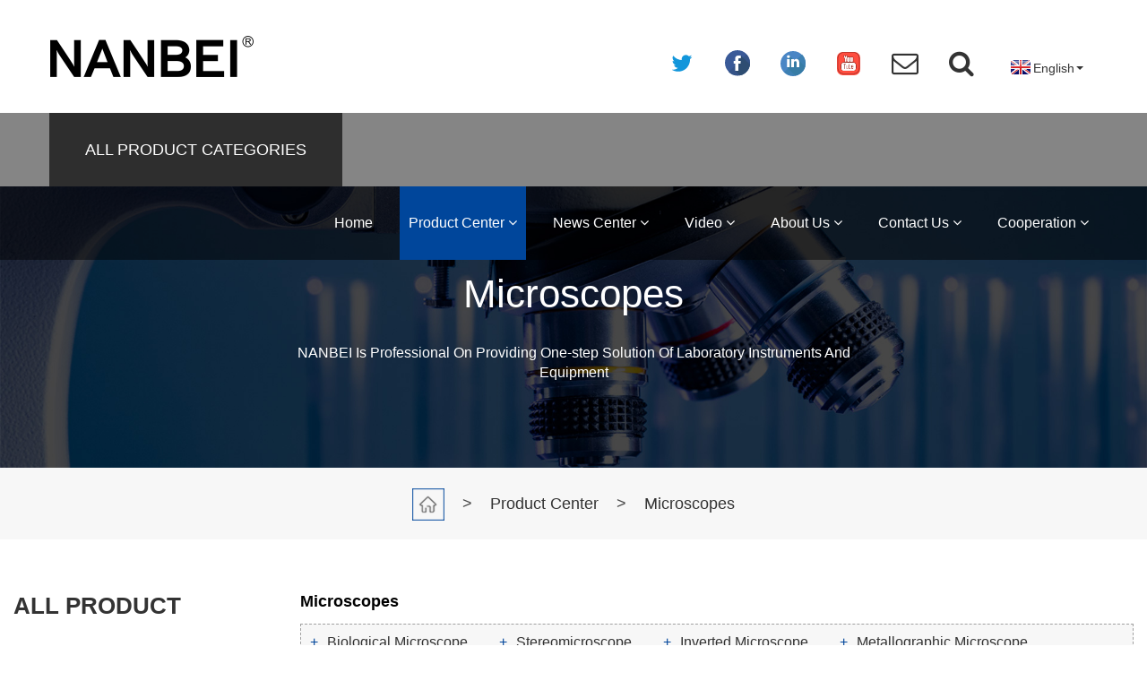

--- FILE ---
content_type: text/html; charset=utf-8
request_url: https://www.nanbei-china.com/list-46-111-5.html
body_size: 12888
content:
<!doctype html>
<html lang="zh-CN">
  <head>
    <meta charset="utf-8">
    <meta http-equiv="X-UA-Compatible" content="IE=edge">
    <meta name="viewport" content="width=device-width, initial-scale=1">
    <title>Microscopes_Nanbei Instrument Limited - Lab Scientific Instruments</title>
    <meta name="keywords" content="atomic force microscope,biological microscope,polarizing microscope,binocular microscope,metallographic microscope,fluorescence microscope,laboratory microscope,microscopes" />
    <meta name="description" content="Nanbei Instrument Limited provides all kinds of microscopes,including biological microscope,binocular microscope,laboratory microscope,metallographic microscope,polarizing microscope,fluorescence microscope,atomic force microscope" />
    <link rel="icon" href="/favicon.ico" type="image/x-icon">
    <link rel="stylesheet" href="/templets/new/css/bootstrap.css">
    <link rel="stylesheet" type="text/css" href="/templets/new/css/slick.css"/>
    <link rel="stylesheet" type="text/css" href="/templets/new/css/slick-theme.css"/>
    <link rel="stylesheet" href="/templets/new/css/style.css">
    <link rel="stylesheet" href="/templets/new/font/iconfont.css">
  <link rel="stylesheet" href="/templets/new/font-awesome-4.7.0/css/font-awesome.min.css">
    <!--[if lt IE 9]>
      <script src="/templets/new/js/html5shiv.min.js"></script>
      <script src="/templets/new/js/respond.min.js"></script>
    <![endif]-->
    <!-- Global site tag (gtag.js) - Google Analytics -->
<!-- Google tag (gtag.js) -->
<script async src="https://www.googletagmanager.com/gtag/js?id=G-SMEYLZR8DH"></script>
<script>
  window.dataLayer = window.dataLayer || [];
  function gtag(){dataLayer.push(arguments);}
  gtag('js', new Date());

  gtag('config', 'G-SMEYLZR8DH');
</script>
<!-- Google tag (gtag.js) -->
<script async src="https://www.googletagmanager.com/gtag/js?id=G-F44BVLCPCQ"></script>
<script>
  window.dataLayer = window.dataLayer || [];
  function gtag(){dataLayer.push(arguments);}
  gtag('js', new Date());

  gtag('config', 'G-F44BVLCPCQ');
</script>
<script type="text/javascript">
    (function(c,l,a,r,i,t,y){
        c[a]=c[a]||function(){(c[a].q=c[a].q||[]).push(arguments)};
        t=l.createElement(r);t.async=1;t.src="https://www.clarity.ms/tag/"+i;
        y=l.getElementsByTagName(r)[0];y.parentNode.insertBefore(t,y);
    })(window, document, "clarity", "script", "runddgf087");
</script>
  </head>
  <body>
    <nav class="navbar navbar-default">
  <div class="navbar-default-box">
      <div class="container-fluid">
        <div class="navbar-header">
          <div class="pull-right navbar-icon">
               <a href="https://twitter.com/nanbeiyiqi" class="hidden-xs" target="_blank"><i class=""><span class="iconfont icon-twitter"></span></i></a>
              <a href="https://www.facebook.com/NanbeiGroup" class="hidden-xs" target="_blank"><i class=""><span class="iconfont icon-facebook"></span></i></a>
              <a href="https://www.linkedin.com/company/nanbei-instrument-limited" class="hidden-xs" target="_blank"><i class=""><span class="iconfont icon-linkedin"></span></i></a>
              <a href="https://www.youtube.com/channel/UC_1BhUqTxWUPCYwuMnTdRCg" class="hidden-xs" target="_blank"><i class=""><span class="iconfont icon-youtube"></span></i></a>
              <a href="mailto:bella@nanbei-china.com" class="hidden-xs"><i class="fa fa-envelope-o"></i></a>
              <div class="navbar-search"><i class="fa fa-search"></i>
                  <div class="search-form">
                    <form class="form-inline" method="get" action="/search/index.html">
                      <input type="hidden" name="type" value="全部" id="select_value">
                      <input type="text" class="form-control" name="keywords" placeholder="">
                    </form>
                  </div>
              </div>
              <div class="navbar-language">
                <div class="language-flag language-flag-en hidden-xs">
                    <a href="" target="_blank"><b class="country-flag">
                    </b><span>English</span><i class="caret"></i></a>
                </div>
                <i class="fa fa-globe hidden-md hidden-lg"></i>
                <ul class="list-unstyled">
                  <li class="language-flag language-flag-en"><a href="/" title="English" target="_blank"><b class="country-flag"></b><span>English</span></a></li>
                  <li class="language-flag language-flag-tr"><a href="http://dyu.nanbei-china.com" title="Turkish" target="_blank"><b class="country-flag"></b><span>Turkish</span></a></li>
                 <li class="language-flag language-flag-es"><a href="http://xbyy.nanbei-china.com" title="Spanish" target="_blank"><b class="country-flag"></b><span>Spanish</span></a></li>
                   <li class="language-flag language-flag-ru"><a href="http://eyu.nanbei-china.com" title="Russian" target="_blank"><b class="country-flag"></b><span>Russian</span></a></li>
                  <li class="language-flag language-flag-pt"><a href="http://pty.nanbei-china.com" title="Portuguese" target="_blank"><b class="country-flag"></b><span>Portuguese</span></a></li>
                   <li class="language-flag language-flag-th lang-item"><a href="http://ty.nanbei-china.com" title="Thai" target="_blank"><b class="country-flag"></b><span>Thai</span></a></li>
                     <li class="language-flag language-flag-ko"><a href="http://hy.nanbei-china.com" title="Korean" target="_blank"><b class="country-flag"></b><span>Korean</span></a></li>
                   <li class="language-flag language-flag-fr"><a href="http://fyu.nanbei-china.com" title="French" target="_blank"><b class="country-flag"></b><span>French</span></a></li>
                   <li class="language-flag language-flag-it"><a href="http://yny.nanbei-china.com" title="Italian" target="_blank"><b class="country-flag"></b><span>Italian</span></a></li>
                  
                </ul>
                <span class="navbar-language-close hidden-md hidden-lg">X</span> 
              </div>
              
          </div>
          <button type="button" class="navbar-toggle collapsed" data-toggle="collapse" data-target="#bs-example-navbar-collapse-1" aria-expanded="false">
            <span class="sr-only">Toggle navigation</span>
            <span class="icon-bar"></span>
            <span class="icon-bar"></span>
            <span class="icon-bar"></span>
          </button>
          <a class="navbar-brand pull-left" href="/"><img src="/templets/new/images/logo.png" alt="logo"></a>
        </div>
      </div>
    </div>

      <div class="collapse navbar-collapse" id="bs-example-navbar-collapse-1">
        <div class="container-fluid">
          <ul class="nav navbar-nav pull-left navbar-category hidden-xs">
            <li class="dropdown">
              <a href="#" class="dropdown-toggle" data-toggle="dropdown" role="button" aria-haspopup="true" aria-expanded="false">ALL PRODUCT CATEGORIES  <span class="caret hidden-lg hidden-md pull-right"></span> </a>
              <ul class="dropdown-menu">
                                 <li><a href="/list-6.html">Laboratory Instruments</a>
                    <div class="navbar-category-son">
                       
                      <a href="/list-393.html">Glass Reactor</a>
                       
                      <a href="/list-223.html">Rotary Evaporator</a>
                       
                      <a href="/list-12.html">Electronic Balance</a>
                       
                      <a href="/list-15.html">Centrifuge</a>
                       
                      <a href="/list-16.html">Hydrothermal Synthesis Reactor</a>
                       
                      <a href="/list-17.html">Electric Resistance Furnaces</a>
                       
                      <a href="/list-18.html">Shaking Incubator</a>
                       
                      <a href="/list-19.html">Ultrasonic Cleaning Machine</a>
                       
                      <a href="/list-24.html">Steam Sterilizer</a>
                       
                      <a href="/list-40.html">Rotary Vane Vacuum Pump</a>
                       
                      <a href="/list-41.html">Water Circulating Vacuum Pump</a>
                       
                      <a href="/list-42.html">Lab Melting Furnace</a>
                       
                      <a href="/list-221.html">Nitrogen Analyzer</a>
                       
                      <a href="/list-499.html">Automatic glassware washer</a>
                       
                      <a href="/list-81.html">Ultrapure Water System</a>
                       
                      <a href="/list-67.html">Low Temperature Cooling Liquid Circulating Pump</a>
                       
                      <a href="/list-68.html">Water/Oil Bath Pot</a>
                       
                      <a href="/list-69.html">Freeze Dryer</a>
                       
                      <a href="/list-75.html">Clean Bench</a>
                       
                      <a href="/list-93.html">Infrared Heat Sterilizer</a>
                       
                      <a href="/list-94.html">Magnetic Stirrer</a>
                       
                      <a href="/list-95.html">Electric Mixer</a>
                       
                      <a href="/list-96.html">Sample Concentrator</a>
                       
                      <a href="/list-97.html">Electric Heat Plate</a>
                       
                      <a href="/list-98.html">Heating Mantle</a>
                       
                      <a href="/list-120.html">Peristaltic Pump</a>
                       
                      <a href="/list-127.html">Pipette</a>
                       
                      <a href="/list-129.html">Lab Uht Sterilizer</a>
                       
                      <a href="/list-130.html">Spray Dryer</a>
                       
                      <a href="/list-131.html">Lab Tablet Press</a>
                       
                      <a href="/list-132.html">Extraction And Concentration Unit</a>
                       
                      <a href="/list-133.html">Pasteurism Tank</a>
                       
                      <a href="/list-168.html">Viscometer</a>
                       
                      <a href="/product/laboratory/Chiller/index.html">Water Chiller</a>
                       
                      <a href="/list-217.html">Low Temperature Thermostatic Bath</a>
                       
                      <a href="/list-218.html">Shaker</a>
                       
                      <a href="/list-228.html">Kjeldahl Nitrogen Analyzer</a>
                       
                      <a href="/list-229.html">Water Distiller</a>
                       
                      <a href="/list-265.html">High Temperature Circulator</a>
                       
                      <a href="/list-300.html">Diaphragm Vacuum Pump</a>
                       
                      <a href="/product/laboratory/High_temperature_circulating_oil_bath/index.html">High temperature circulating oil bath</a>
                       
                      <a href="/product/laboratory/LAB_Shaker/index.html">Lab Shaker</a>
                       
                      <a href="/product/laboratory/Lab_Mixers/index.html">Lab Mixers</a>
                       
                      <a href="/product/laboratory/Lab_Electric_Stirrer/index.html">Lab Electric Stirrer</a>
                       
                      <a href="/product/laboratory/Homogenizers/index.html">Homogenizers</a>
                       
                      <a href="/product/laboratory/Microwave_Digestion_Extraction_Workstation/index.html">Microwave Digestion/Extraction Workstation</a>
                       
                      <a href="/list-506.html">Glassware Air Dryer</a>
                                          </div>
                </li>
                                <li><a href="/list-8.html">Life Science Instruments</a>
                    <div class="navbar-category-son">
                       
                      <a href="/list-394.html">Thermal Cycler (PCR)</a>
                       
                      <a href="/list-33.html">Low Temperature Freezer</a>
                       
                      <a href="/list-227.html">Electrophoresis Power</a>
                       
                      <a href="/list-226.html">Electrophoresis Cell</a>
                       
                      <a href="/product/life/cell/index.html">Cell Freezing Container</a>
                       
                      <a href="/list-92.html">Ultrasonic Homogenizer</a>
                       
                      <a href="/list-104.html">Full-Automatic Micro-plate Washer</a>
                       
                      <a href="/list-105.html">Micro-Plate Reader</a>
                       
                      <a href="/product/life/biological/index.html">Biological Safety Cabinet</a>
                       
                      <a href="/list-224.html">Gel Imaging Analysis System</a>
                       
                      <a href="/list-225.html">Uv Analyzer</a>
                       
                      <a href="/list-264.html">Gene Transduction Device Or Hybridization</a>
                       
                      <a href="/list-266.html">Ultrasonic Cell Homogenizer</a>
                       
                      <a href="/list-267.html">Rotary Mixers</a>
                       
                      <a href="/list-268.html">Oscillator</a>
                       
                      <a href="/list-269.html">Dry Bath Incubator</a>
                       
                      <a href="/product/life/Inventory_Control_System/index.html">Inventory Control System</a>
                       
                      <a href="/product/life/Boxes/index.html">Boxes</a>
                       
                      <a href="/product/life/Vacuum_Concentrator_centrifuge/index.html">Vacuum Concentrator Centrifuge</a>
                       
                      <a href="/product/life/Auto_Nucleic_Acid_Purification_System/index.html">Auto Nucleic Acid Purification System</a>
                       
                      <a href="/product/life/High_throughput_tissue_grinder/index.html">High-throughput tissue grinder</a>
                       
                      <a href="/product/life/Vortexer/index.html">Vortexer</a>
                       
                      <a href="/product/life/Biological_Indicator_Incubator/index.html">Biological Indicator Incubator</a>
                       
                      <a href="/product/life/Microplate_Incubator/index.html">Microplate Shaker &amp; Incubator</a>
                       
                      <a href="/product/life/DNA_Extraction_Kits_for_Scientific_Research/index.html">DNA Extraction Kits for Scientific Research</a>
                       
                      <a href="/product/life/PCR_Kits_List/index.html">PCR Kits List</a>
                       
                      <a href="/list-508.html">Pathology Slide Scanners</a>
                                          </div>
                </li>
                                <li><a href="/list-236.html">Professional Instruments</a>
                    <div class="navbar-category-son">
                       
                      <a href="/list-234.html">Ulteaviolet Lamp Trolley</a>
                       
                      <a href="/list-239.html">Liquid Nitrogen Tank</a>
                       
                      <a href="/list-261.html">Ground Search Metal Detectors</a>
                       
                      <a href="/list-262.html">Hand Held Metal Detectors</a>
                       
                      <a href="/list-263.html">Egg Incubator</a>
                       
                      <a href="/list-276.html">Jaw Crusher</a>
                       
                      <a href="/list-292.html">Rotary Oscillator</a>
                       
                      <a href="/list-303.html">Microtome</a>
                       
                      <a href="/list-323.html">Experimentation Congealer</a>
                       
                      <a href="/list-344.html">Humidification Machine</a>
                       
                      <a href="/list-347.html">Dehumidifier</a>
                       
                      <a href="/list-350.html">Industrial Safety Cabinets</a>
                       
                      <a href="/list-353.html">Anti-magnetic Cabinets</a>
                       
                      <a href="/list-354.html">Fire Resistant Cabinets</a>
                       
                      <a href="/list-357.html">Pharmaceutical Testing Equipment</a>
                       
                      <a href="/list-359.html">Ball Mill</a>
                       
                      <a href="/list-386.html">Electric Steam Generator</a>
                       
                      <a href="/product/Professional_instruments/Dispersion_machine/index.html">Dispersion Machine</a>
                       
                      <a href="/product/Professional_instruments/Polypropylene_PP_Medicine_Cabinet/index.html">Polypropylene PP Medicine Cabinet</a>
                                          </div>
                </li>
                                <li><a href="/list-20.html">Testing Instrument</a>
                    <div class="navbar-category-son">
                       
                      <a href="/list-30.html">Colorimeter</a>
                       
                      <a href="/list-31.html">Turbidimeters</a>
                       
                      <a href="/list-32.html">Whiteness Meters</a>
                       
                      <a href="/list-222.html">Tintometer</a>
                       
                      <a href="/product/testing equipments/InfraRed_Thermometer/index.html">InfraRed Thermometer</a>
                       
                      <a href="/list-100.html">Gloss Meter</a>
                       
                      <a href="/list-106.html">Moisture Analyzer</a>
                       
                      <a href="/list-115.html">Alloy Analyzer</a>
                       
                      <a href="/list-128.html">Brix Refractometer</a>
                       
                      <a href="/list-134.html">Salinity Meter</a>
                       
                      <a href="/list-135.html">Freezing Point Tester</a>
                       
                      <a href="/list-169.html">Geological Instrument</a>
                       
                      <a href="/list-170.html">Petroleum Instruments</a>
                       
                      <a href="/product/testing equipments/Highway_equipments/index.html">Highway Equipments</a>
                       
                      <a href="/list-270.html">Lovibond Colorimeter</a>
                       
                      <a href="/list-271.html">Abbe Refractometer</a>
                       
                      <a href="/list-272.html">Melting-point Apparatus</a>
                       
                      <a href="/list-273.html">Polarimeter</a>
                       
                      <a href="/list-275.html">Mercury Analyzer</a>
                       
                      <a href="/list-277.html">Density Tester</a>
                       
                      <a href="/list-290.html">Oil Slurry Analysis Equipment</a>
                       
                      <a href="/list-309.html">Food Safety Tester</a>
                       
                      <a href="/list-367.html">Surface Tension Meter</a>
                                          </div>
                </li>
                                <li><a href="/list-52.html">Chemical Analysis Equipments</a>
                    <div class="navbar-category-son">
                       
                      <a href="/list-108.html">Atomic Absorption Spectrophotometer</a>
                       
                      <a href="/list-116.html">Gas Chromatograph</a>
                       
                      <a href="/list-117.html">Fluorescence Spectrophotometer</a>
                       
                      <a href="/list-118.html">Flame Photometer</a>
                       
                      <a href="/list-119.html">NIR Spectrophotometer</a>
                       
                      <a href="/product/Chemical_analysis_equipments/Performance_Liquid_Chromatograph/index.html">Performance Liquid Chromatograph</a>
                       
                      <a href="/list-366.html">Fluorescence Spectrometer</a>
                       
                      <a href="/list-365.html">Ion Chromatograph</a>
                       
                      <a href="/list-368.html">Filter</a>
                       
                      <a href="/product/Chemical_analysis_equipments/Vis_spectrophotometer/index.html">Vis Spectrophotometer</a>
                       
                      <a href="/product/Chemical_analysis_equipments/UV_Vis_spectrophotometer/index.html">UV/Vis Spectrophotometer</a>
                       
                      <a href="/product/Chemical_analysis_equipments/Double_Beam_UV_Spectrophotometer/index.html">Double Beam UV Spectrophotometer</a>
                       
                      <a href="/product/Chemical_analysis_equipments/Gas_Chromatograph___Mass_Spectrometer/index.html">Gas Chromatograph - Mass Spectrometer</a>
                       
                      <a href="/product/Chemical_analysis_equipments/Raman_Spectrometer/index.html">Raman Spectrometer</a>
                       
                      <a href="/product/Chemical_analysis_equipments/Spectrometer/index.html">Spectrometer</a>
                                          </div>
                </li>
                                <li><a href="/list-44.html">Agricultural Instruments</a>
                    <div class="navbar-category-son">
                       
                      <a href="/list-112.html">Tester For Pesticide Residue</a>
                       
                      <a href="/list-113.html">Soil Fertilizer Testing</a>
                       
                      <a href="/list-114.html">Tobacco Tester</a>
                       
                      <a href="/list-302.html">Digestion Furnace</a>
                       
                      <a href="/list-308.html">Soil Fertilizer Tester</a>
                       
                      <a href="/list-310.html">Agrometeorological Instrument</a>
                       
                      <a href="/list-311.html">Soil Testing Instrument</a>
                       
                      <a href="/list-312.html">Plant Physiology Instrument</a>
                       
                      <a href="/list-313.html">Fruit Testing Instrument</a>
                       
                      <a href="/list-314.html">Seed Testing Instrument</a>
                       
                      <a href="/list-315.html">Flour&amp;Oil Testing Instrument</a>
                       
                      <a href="/list-372.html">Fat Analyzer</a>
                       
                      <a href="/list-373.html">Crude Fiber Analyzer</a>
                       
                      <a href="/list-374.html">Aflatoxin Analyzer</a>
                       
                      <a href="/product/Agriculture_instruments/Plant_lamp/index.html">Plant lamp</a>
                                          </div>
                </li>
                                <li><a href="/list-48.html">Water Analysis Equipments</a>
                    <div class="navbar-category-son">
                       
                      <a href="/list-21.html">Water Quality Analyzer</a>
                       
                      <a href="/list-110.html">Conductivity Meter</a>
                       
                      <a href="/product/Chemical_analysis_equipments/PH/index.html">PH Meter</a>
                       
                      <a href="/list-144.html">ORP Meter</a>
                       
                      <a href="/list-149.html">Ise Meter</a>
                       
                      <a href="/list-152.html">Dissolved Oxygen Meter</a>
                       
                      <a href="/list-162.html">Water Hardness Meter</a>
                       
                      <a href="/list-165.html">Multi–Parameter Meter</a>
                       
                      <a href="/list-171.html">Automatic Titrimeters</a>
                       
                      <a href="/product/Water_analysis_equipments/Chlorine_Meter/index.html">Chlorine Meter</a>
                       
                      <a href="/list-306.html">COD Analyzer</a>
                       
                      <a href="/list-338.html">Electrochemical Sensor</a>
                       
                      <a href="/list-358.html">Microbial Limit Filtration</a>
                       
                      <a href="/list-364.html">BOD Meter</a>
                                          </div>
                </li>
                                <li><a href="/list-23.html">Laboratory Box Types</a>
                    <div class="navbar-category-son">
                       
                      <a href="/list-214.html">Hot Air Circulation Oven</a>
                       
                      <a href="/list-203.html">Medicine Stability Testing Chamber</a>
                       
                      <a href="/list-202.html">Constant Temperature And Humidity Chamber</a>
                       
                      <a href="/list-204.html">Hypothermia Biological Incubator</a>
                       
                      <a href="/list-205.html">Co2 Incubator</a>
                       
                      <a href="/list-206.html">Biochemical Incubator</a>
                       
                      <a href="/list-207.html">Mildew Incubator</a>
                       
                      <a href="/list-208.html">Light Incubator</a>
                       
                      <a href="/list-209.html">Artificial Climate Incubator</a>
                       
                      <a href="/list-210.html">Water-jacket Incubator</a>
                       
                      <a href="/list-211.html">Seed-aged Incubator</a>
                       
                      <a href="/list-212.html">Thermostatic Incubator</a>
                       
                      <a href="/list-213.html">Vacuum Dry Oven</a>
                       
                      <a href="/list-215.html">Hot Air Sterilizer</a>
                       
                      <a href="/list-216.html">Culture Drying Experiment Box</a>
                       
                      <a href="/product/incubator/Anaerobic_incubator/index.html">Anaerobic Incubator</a>
                                          </div>
                </li>
                                <li><a href="/list-46.html">Microscopes</a>
                    <div class="navbar-category-son">
                       
                      <a href="/list-178.html">Biological Microscope</a>
                       
                      <a href="/list-179.html">Stereomicroscope</a>
                       
                      <a href="/list-180.html">Inverted Microscope</a>
                       
                      <a href="/list-181.html">Metallographic Microscope</a>
                       
                      <a href="/product/Optical_instruments_and_equipments/Polarizing_microscope/index.html">Polarizing Microscope</a>
                       
                      <a href="/list-183.html">Fluorescence Microscope</a>
                       
                      <a href="/list-387.html">Precision Measuring Microscope</a>
                       
                      <a href="/list-388.html">LED Fluorescence Microscope</a>
                       
                      <a href="/list-389.html">Atomic Force Microscope</a>
                       
                      <a href="/list-390.html">Naked-eye 3D Stereo Microscope</a>
                       
                      <a href="/list-415.html">Phoropter</a>
                       
                      <a href="/list-418.html">Slit Lamp</a>
                       
                      <a href="/product/Optical_instruments_and_equipments/Auto_chart_projector/index.html">Auto chart projector</a>
                                          </div>
                </li>
                                <li><a href="/list-43.html">Physical Testing Instruments</a>
                    <div class="navbar-category-son">
                       
                      <a href="/list-85.html">Color Digital Ultrasonic Flaw Detector</a>
                       
                      <a href="/list-86.html">Ultrasonic Flaw Detector</a>
                       
                      <a href="/list-87.html">Ultrasonic Thickness Gauge</a>
                       
                      <a href="/list-90.html">Black-White Densitometer</a>
                       
                      <a href="/list-89.html">Coating Thickness Gauge</a>
                       
                      <a href="/list-91.html">Hardness Tester</a>
                       
                      <a href="/list-322.html">Polishing Machine</a>
                       
                      <a href="/list-324.html">Laser Particle Size Analyzer</a>
                       
                      <a href="/list-325.html">Compression Testing Machine</a>
                       
                      <a href="/list-326.html">Computer Control Horiztesting Machine</a>
                       
                      <a href="/list-339.html">Hardness Tester</a>
                       
                      <a href="/list-340.html">Torque Meter</a>
                       
                      <a href="/list-341.html">Spring Tester</a>
                       
                      <a href="/list-391.html">Force Gauge</a>
                       
                      <a href="/list-327.html">Electronic Universal Testing Machine</a>
                       
                      <a href="/list-333.html">Hydraulic Universal Testing Machine</a>
                                          </div>
                </li>
                                <li><a href="/list-7.html">Ice Maker</a>
                    <div class="navbar-category-son">
                       
                      <a href="/list-37.html">Snow Flake Ice Making Machine</a>
                       
                      <a href="/list-39.html">Flake Ice Machine</a>
                       
                      <a href="/list-200.html">Plate Ice Machine</a>
                       
                      <a href="/list-201.html">Seawater Flake Ice Machine</a>
                       
                      <a href="/list-238.html">Cylindrical Ice Maker</a>
                       
                      <a href="/list-293.html">Eating Snow Ice Maker</a>
                       
                      <a href="/list-301.html">Granular Ice Machine</a>
                       
                      <a href="/list-379.html">Ice Cream Machine</a>
                       
                      <a href="/list-382.html">Hard Ice Cream Machine</a>
                       
                      <a href="/list-385.html">Soft Ice Cream Machine</a>
                                          </div>
                </li>
                                <li><a href="/product/Medical_equipment/index.html">Medical Equipment</a>
                    <div class="navbar-category-son">
                       
                      <a href="/list-237.html">Ethylene Oxide Sterilizer</a>
                       
                      <a href="/product/Medical_equipment/Ultraviolet_Sterilizing_Vehicle/index.html">Ultraviolet Sterilizing Vehicle</a>
                       
                      <a href="/product/Medical_equipment/Ultraviolet_Air_Sterilizer/index.html">Ultraviolet Air Sterilizer</a>
                       
                      <a href="/product/Medical_equipment/Ozone_Generator/index.html">Ozone Generator</a>
                       
                      <a href="/product/Medical_equipment/Ventilator/index.html">Ventilator</a>
                       
                      <a href="/product/Medical_equipment/Ultraviolet_Sterilizing_Light/index.html">Ultraviolet Sterilizing Light</a>
                       
                      <a href="/product/Medical_equipment/Disposable_Sampler/index.html">Disposable Sampler</a>
                       
                      <a href="/product/Medical_equipment/laboratory_consumables/index.html">laboratory consumables</a>
                       
                      <a href="/product/Medical_equipment/Nucleic_Acid_Extractor/index.html">Nucleic Acid Extractor</a>
                       
                      <a href="/product/Medical_equipment/Hydrogen_peroxide_sterilizer/index.html">Hydrogen peroxide sterilizer</a>
                       
                      <a href="/list-504.html">Antigen Rapid Test</a>
                                          </div>
                </li>
                                <li><a href="/list-64.html">Solar Water Pump</a>
                    <div class="navbar-category-son">
                       
                      <a href="/list-172.html">Solar DC 3SD Pumps Series</a>
                       
                      <a href="/list-173.html">Solar DC 4SD Pumps Series</a>
                       
                      <a href="/list-174.html">Solar DC 5SD Pumps Series</a>
                       
                      <a href="/list-177.html">Solar AC 6SR Pumps Series</a>
                                          </div>
                </li>
                              </ul>
            </li>
          </ul>
          <ul class="nav navbar-nav pull-right navbar-menu">
           
            <li class="">
				<a href="/">Home</a>
			</li>
            
		  		     
			  <li class="dropdown active">
				 <a href="/list-3.html" class="dropdown-toggle">
					Product Center					<i class="fa fa-angle-down" data-toggle="dropdown" data-target="#dropdown-menu-product"></i>
				</a>
				<ul class="dropdown-menu" id="dropdown-menu-product">
				  				  <li><a href="/list-6.html">Laboratory Instruments</a></li>
				  				  <li><a href="/list-8.html">Life Science Instruments</a></li>
				  				  <li><a href="/list-236.html">Professional Instruments</a></li>
				  				  <li><a href="/list-20.html">Testing Instrument</a></li>
				  				  <li><a href="/list-52.html">Chemical Analysis Equipments</a></li>
				  				  <li><a href="/list-44.html">Agricultural Instruments</a></li>
				  				  <li><a href="/list-48.html">Water Analysis Equipments</a></li>
				  				  <li><a href="/list-23.html">Laboratory Box Types</a></li>
				  				  <li><a href="/list-46.html">Microscopes</a></li>
				  				  <li><a href="/list-43.html">Physical Testing Instruments</a></li>
				  				  <li><a href="/list-7.html">Ice Maker</a></li>
				  				  <li><a href="/product/Medical_equipment/index.html">Medical Equipment</a></li>
				  				  <li><a href="/list-64.html">Solar Water Pump</a></li>
				  				</ul>
          </li>
			
			 
		  		     
			  <li class="dropdown ">
				 <a href="/list-2.html" class="dropdown-toggle">
					News Center					<i class="fa fa-angle-down" data-toggle="dropdown" data-target="#dropdown-menu-product"></i>
				</a>
				<ul class="dropdown-menu" id="dropdown-menu-product">
				  				  <li><a href="/list-10.html">Company News</a></li>
				  				  <li><a href="/list-9.html">Industry Information</a></li>
				  				  <li><a href="/list-11.html">Technical Articles</a></li>
				  				</ul>
          </li>
			
			 
		  		     
			  <li class="dropdown ">
				 <a href="/list-496.html" class="dropdown-toggle">
					Video					<i class="fa fa-angle-down" data-toggle="dropdown" data-target="#dropdown-menu-product"></i>
				</a>
				<ul class="dropdown-menu" id="dropdown-menu-product">
				  				</ul>
          </li>
			
			 
		  		     
			  <li class="dropdown ">
				 <a href="/list-1.html" class="dropdown-toggle">
					About Us					<i class="fa fa-angle-down" data-toggle="dropdown" data-target="#dropdown-menu-product"></i>
				</a>
				<ul class="dropdown-menu" id="dropdown-menu-product">
				  				</ul>
          </li>
			
			 
		  		     
			  <li class="dropdown ">
				 <a href="/list-507.html" class="dropdown-toggle">
					Contact Us					<i class="fa fa-angle-down" data-toggle="dropdown" data-target="#dropdown-menu-product"></i>
				</a>
				<ul class="dropdown-menu" id="dropdown-menu-product">
				  				</ul>
          </li>
			
			 
		  		     
			  <li class="dropdown ">
				 <a href="/list-61.html" class="dropdown-toggle">
					Cooperation					<i class="fa fa-angle-down" data-toggle="dropdown" data-target="#dropdown-menu-product"></i>
				</a>
				<ul class="dropdown-menu" id="dropdown-menu-product">
				  				</ul>
          </li>
			
			 
		  		  </ul>
        </div>
      </div>
    </nav>

    <div class="banner">
      <img src="/templets/new/images/abou_img01.png" alt="" class="img-responsive center-block">
  	  <div class="banner-text">
  		<b>Microscopes</b>
  		<p>NANBEI Is Professional On Providing One-step Solution Of Laboratory Instruments And Equipment</p>
  	  </div>
    </div>

    <div class="position hidden-xs">
      <a href="/">Home</a> &gt; <a href="/list-3.html">Product Center</a> &gt; <a href="/list-46.html">Microscopes</a>     </div>
	 
    <div class="container product-page">
      <div class="row">
        <div class="col-md-3 hidden-xs">
          <div class="sidebar">
            <h4>ALL product</h4>
            <div class="side-menu">
                                            <h3 class="" onclick="showColumn();"><a href="/list-6.html">Laboratory Instruments</a><i class="fa fa-caret-right"></i></h3>
              <ul class="list-unstyled">
                 
                 <li><a href='/list-393.html'>Glass Reactor</a> </li> 
                 
                 <li><a href='/list-223.html'>Rotary Evaporator</a> </li> 
                 
                 <li><a href='/list-12.html'>Electronic Balance</a> </li> 
                 
                 <li><a href='/list-15.html'>Centrifuge</a> </li> 
                 
                 <li><a href='/list-16.html'>Hydrothermal Synthesis Reactor</a> </li> 
                 
                 <li><a href='/list-17.html'>Electric Resistance Furnaces</a> </li> 
                 
                 <li><a href='/list-18.html'>Shaking Incubator</a> </li> 
                 
                 <li><a href='/list-19.html'>Ultrasonic Cleaning Machine</a> </li> 
                 
                 <li><a href='/list-24.html'>Steam Sterilizer</a> </li> 
                 
                 <li><a href='/list-40.html'>Rotary Vane Vacuum Pump</a> </li> 
                 
                 <li><a href='/list-41.html'>Water Circulating Vacuum Pump</a> </li> 
                 
                 <li><a href='/list-42.html'>Lab Melting Furnace</a> </li> 
                 
                 <li><a href='/list-221.html'>Nitrogen Analyzer</a> </li> 
                 
                 <li><a href='/list-499.html'>Automatic glassware washer</a> </li> 
                 
                 <li><a href='/list-81.html'>Ultrapure Water System</a> </li> 
                 
                 <li><a href='/list-67.html'>Low Temperature Cooling Liquid Circulating Pump</a> </li> 
                 
                 <li><a href='/list-68.html'>Water/Oil Bath Pot</a> </li> 
                 
                 <li><a href='/list-69.html'>Freeze Dryer</a> </li> 
                 
                 <li><a href='/list-75.html'>Clean Bench</a> </li> 
                 
                 <li><a href='/list-93.html'>Infrared Heat Sterilizer</a> </li> 
                 
                 <li><a href='/list-94.html'>Magnetic Stirrer</a> </li> 
                 
                 <li><a href='/list-95.html'>Electric Mixer</a> </li> 
                 
                 <li><a href='/list-96.html'>Sample Concentrator</a> </li> 
                 
                 <li><a href='/list-97.html'>Electric Heat Plate</a> </li> 
                 
                 <li><a href='/list-98.html'>Heating Mantle</a> </li> 
                 
                 <li><a href='/list-120.html'>Peristaltic Pump</a> </li> 
                 
                 <li><a href='/list-127.html'>Pipette</a> </li> 
                 
                 <li><a href='/list-129.html'>Lab Uht Sterilizer</a> </li> 
                 
                 <li><a href='/list-130.html'>Spray Dryer</a> </li> 
                 
                 <li><a href='/list-131.html'>Lab Tablet Press</a> </li> 
                 
                 <li><a href='/list-132.html'>Extraction And Concentration Unit</a> </li> 
                 
                 <li><a href='/list-133.html'>Pasteurism Tank</a> </li> 
                 
                 <li><a href='/list-168.html'>Viscometer</a> </li> 
                 
                 <li><a href='/product/laboratory/Chiller/index.html'>Water Chiller</a> </li> 
                 
                 <li><a href='/list-217.html'>Low Temperature Thermostatic Bath</a> </li> 
                 
                 <li><a href='/list-218.html'>Shaker</a> </li> 
                 
                 <li><a href='/list-228.html'>Kjeldahl Nitrogen Analyzer</a> </li> 
                 
                 <li><a href='/list-229.html'>Water Distiller</a> </li> 
                 
                 <li><a href='/list-265.html'>High Temperature Circulator</a> </li> 
                 
                 <li><a href='/list-300.html'>Diaphragm Vacuum Pump</a> </li> 
                 
                 <li><a href='/product/laboratory/High_temperature_circulating_oil_bath/index.html'>High temperature circulating oil bath</a> </li> 
                 
                 <li><a href='/product/laboratory/LAB_Shaker/index.html'>Lab Shaker</a> </li> 
                 
                 <li><a href='/product/laboratory/Lab_Mixers/index.html'>Lab Mixers</a> </li> 
                 
                 <li><a href='/product/laboratory/Lab_Electric_Stirrer/index.html'>Lab Electric Stirrer</a> </li> 
                 
                 <li><a href='/product/laboratory/Homogenizers/index.html'>Homogenizers</a> </li> 
                 
                 <li><a href='/product/laboratory/Microwave_Digestion_Extraction_Workstation/index.html'>Microwave Digestion/Extraction Workstation</a> </li> 
                 
                 <li><a href='/list-506.html'>Glassware Air Dryer</a> </li> 
                 
              </ul>
                            <h3 class="" onclick="showColumn();"><a href="/list-8.html">Life Science Instruments</a><i class="fa fa-caret-right"></i></h3>
              <ul class="list-unstyled">
                 
                 <li><a href='/list-394.html'>Thermal Cycler (PCR)</a> </li> 
                 
                 <li><a href='/list-33.html'>Low Temperature Freezer</a> </li> 
                 
                 <li><a href='/list-227.html'>Electrophoresis Power</a> </li> 
                 
                 <li><a href='/list-226.html'>Electrophoresis Cell</a> </li> 
                 
                 <li><a href='/product/life/cell/index.html'>Cell Freezing Container</a> </li> 
                 
                 <li><a href='/list-92.html'>Ultrasonic Homogenizer</a> </li> 
                 
                 <li><a href='/list-104.html'>Full-Automatic Micro-plate Washer</a> </li> 
                 
                 <li><a href='/list-105.html'>Micro-Plate Reader</a> </li> 
                 
                 <li><a href='/product/life/biological/index.html'>Biological Safety Cabinet</a> </li> 
                 
                 <li><a href='/list-224.html'>Gel Imaging Analysis System</a> </li> 
                 
                 <li><a href='/list-225.html'>Uv Analyzer</a> </li> 
                 
                 <li><a href='/list-264.html'>Gene Transduction Device Or Hybridization</a> </li> 
                 
                 <li><a href='/list-266.html'>Ultrasonic Cell Homogenizer</a> </li> 
                 
                 <li><a href='/list-267.html'>Rotary Mixers</a> </li> 
                 
                 <li><a href='/list-268.html'>Oscillator</a> </li> 
                 
                 <li><a href='/list-269.html'>Dry Bath Incubator</a> </li> 
                 
                 <li><a href='/product/life/Inventory_Control_System/index.html'>Inventory Control System</a> </li> 
                 
                 <li><a href='/product/life/Boxes/index.html'>Boxes</a> </li> 
                 
                 <li><a href='/product/life/Vacuum_Concentrator_centrifuge/index.html'>Vacuum Concentrator Centrifuge</a> </li> 
                 
                 <li><a href='/product/life/Auto_Nucleic_Acid_Purification_System/index.html'>Auto Nucleic Acid Purification System</a> </li> 
                 
                 <li><a href='/product/life/High_throughput_tissue_grinder/index.html'>High-throughput tissue grinder</a> </li> 
                 
                 <li><a href='/product/life/Vortexer/index.html'>Vortexer</a> </li> 
                 
                 <li><a href='/product/life/Biological_Indicator_Incubator/index.html'>Biological Indicator Incubator</a> </li> 
                 
                 <li><a href='/product/life/Microplate_Incubator/index.html'>Microplate Shaker &amp; Incubator</a> </li> 
                 
                 <li><a href='/product/life/DNA_Extraction_Kits_for_Scientific_Research/index.html'>DNA Extraction Kits for Scientific Research</a> </li> 
                 
                 <li><a href='/product/life/PCR_Kits_List/index.html'>PCR Kits List</a> </li> 
                 
                 <li><a href='/list-508.html'>Pathology Slide Scanners</a> </li> 
                 
              </ul>
                            <h3 class="" onclick="showColumn();"><a href="/list-236.html">Professional Instruments</a><i class="fa fa-caret-right"></i></h3>
              <ul class="list-unstyled">
                 
                 <li><a href='/list-234.html'>Ulteaviolet Lamp Trolley</a> </li> 
                 
                 <li><a href='/list-239.html'>Liquid Nitrogen Tank</a> </li> 
                 
                 <li><a href='/list-261.html'>Ground Search Metal Detectors</a> </li> 
                 
                 <li><a href='/list-262.html'>Hand Held Metal Detectors</a> </li> 
                 
                 <li><a href='/list-263.html'>Egg Incubator</a> </li> 
                 
                 <li><a href='/list-276.html'>Jaw Crusher</a> </li> 
                 
                 <li><a href='/list-292.html'>Rotary Oscillator</a> </li> 
                 
                 <li><a href='/list-303.html'>Microtome</a> </li> 
                 
                 <li><a href='/list-323.html'>Experimentation Congealer</a> </li> 
                 
                 <li><a href='/list-344.html'>Humidification Machine</a> </li> 
                 
                 <li><a href='/list-347.html'>Dehumidifier</a> </li> 
                 
                 <li><a href='/list-350.html'>Industrial Safety Cabinets</a> </li> 
                 
                 <li><a href='/list-353.html'>Anti-magnetic Cabinets</a> </li> 
                 
                 <li><a href='/list-354.html'>Fire Resistant Cabinets</a> </li> 
                 
                 <li><a href='/list-357.html'>Pharmaceutical Testing Equipment</a> </li> 
                 
                 <li><a href='/list-359.html'>Ball Mill</a> </li> 
                 
                 <li><a href='/list-386.html'>Electric Steam Generator</a> </li> 
                 
                 <li><a href='/product/Professional_instruments/Dispersion_machine/index.html'>Dispersion Machine</a> </li> 
                 
                 <li><a href='/product/Professional_instruments/Polypropylene_PP_Medicine_Cabinet/index.html'>Polypropylene PP Medicine Cabinet</a> </li> 
                 
              </ul>
                            <h3 class="" onclick="showColumn();"><a href="/list-20.html">Testing Instrument</a><i class="fa fa-caret-right"></i></h3>
              <ul class="list-unstyled">
                 
                 <li><a href='/list-30.html'>Colorimeter</a> </li> 
                 
                 <li><a href='/list-31.html'>Turbidimeters</a> </li> 
                 
                 <li><a href='/list-32.html'>Whiteness Meters</a> </li> 
                 
                 <li><a href='/list-222.html'>Tintometer</a> </li> 
                 
                 <li><a href='/product/testing equipments/InfraRed_Thermometer/index.html'>InfraRed Thermometer</a> </li> 
                 
                 <li><a href='/list-100.html'>Gloss Meter</a> </li> 
                 
                 <li><a href='/list-106.html'>Moisture Analyzer</a> </li> 
                 
                 <li><a href='/list-115.html'>Alloy Analyzer</a> </li> 
                 
                 <li><a href='/list-128.html'>Brix Refractometer</a> </li> 
                 
                 <li><a href='/list-134.html'>Salinity Meter</a> </li> 
                 
                 <li><a href='/list-135.html'>Freezing Point Tester</a> </li> 
                 
                 <li><a href='/list-169.html'>Geological Instrument</a> </li> 
                 
                 <li><a href='/list-170.html'>Petroleum Instruments</a> </li> 
                 
                 <li><a href='/product/testing equipments/Highway_equipments/index.html'>Highway Equipments</a> </li> 
                 
                 <li><a href='/list-270.html'>Lovibond Colorimeter</a> </li> 
                 
                 <li><a href='/list-271.html'>Abbe Refractometer</a> </li> 
                 
                 <li><a href='/list-272.html'>Melting-point Apparatus</a> </li> 
                 
                 <li><a href='/list-273.html'>Polarimeter</a> </li> 
                 
                 <li><a href='/list-275.html'>Mercury Analyzer</a> </li> 
                 
                 <li><a href='/list-277.html'>Density Tester</a> </li> 
                 
                 <li><a href='/list-290.html'>Oil Slurry Analysis Equipment</a> </li> 
                 
                 <li><a href='/list-309.html'>Food Safety Tester</a> </li> 
                 
                 <li><a href='/list-367.html'>Surface Tension Meter</a> </li> 
                 
              </ul>
                            <h3 class="" onclick="showColumn();"><a href="/list-52.html">Chemical Analysis Equipments</a><i class="fa fa-caret-right"></i></h3>
              <ul class="list-unstyled">
                 
                 <li><a href='/list-108.html'>Atomic Absorption Spectrophotometer</a> </li> 
                 
                 <li><a href='/list-116.html'>Gas Chromatograph</a> </li> 
                 
                 <li><a href='/list-117.html'>Fluorescence Spectrophotometer</a> </li> 
                 
                 <li><a href='/list-118.html'>Flame Photometer</a> </li> 
                 
                 <li><a href='/list-119.html'>NIR Spectrophotometer</a> </li> 
                 
                 <li><a href='/product/Chemical_analysis_equipments/Performance_Liquid_Chromatograph/index.html'>Performance Liquid Chromatograph</a> </li> 
                 
                 <li><a href='/list-366.html'>Fluorescence Spectrometer</a> </li> 
                 
                 <li><a href='/list-365.html'>Ion Chromatograph</a> </li> 
                 
                 <li><a href='/list-368.html'>Filter</a> </li> 
                 
                 <li><a href='/product/Chemical_analysis_equipments/Vis_spectrophotometer/index.html'>Vis Spectrophotometer</a> </li> 
                 
                 <li><a href='/product/Chemical_analysis_equipments/UV_Vis_spectrophotometer/index.html'>UV/Vis Spectrophotometer</a> </li> 
                 
                 <li><a href='/product/Chemical_analysis_equipments/Double_Beam_UV_Spectrophotometer/index.html'>Double Beam UV Spectrophotometer</a> </li> 
                 
                 <li><a href='/product/Chemical_analysis_equipments/Gas_Chromatograph___Mass_Spectrometer/index.html'>Gas Chromatograph - Mass Spectrometer</a> </li> 
                 
                 <li><a href='/product/Chemical_analysis_equipments/Raman_Spectrometer/index.html'>Raman Spectrometer</a> </li> 
                 
                 <li><a href='/product/Chemical_analysis_equipments/Spectrometer/index.html'>Spectrometer</a> </li> 
                 
              </ul>
                            <h3 class="" onclick="showColumn();"><a href="/list-44.html">Agricultural Instruments</a><i class="fa fa-caret-right"></i></h3>
              <ul class="list-unstyled">
                 
                 <li><a href='/list-112.html'>Tester For Pesticide Residue</a> </li> 
                 
                 <li><a href='/list-113.html'>Soil Fertilizer Testing</a> </li> 
                 
                 <li><a href='/list-114.html'>Tobacco Tester</a> </li> 
                 
                 <li><a href='/list-302.html'>Digestion Furnace</a> </li> 
                 
                 <li><a href='/list-308.html'>Soil Fertilizer Tester</a> </li> 
                 
                 <li><a href='/list-310.html'>Agrometeorological Instrument</a> </li> 
                 
                 <li><a href='/list-311.html'>Soil Testing Instrument</a> </li> 
                 
                 <li><a href='/list-312.html'>Plant Physiology Instrument</a> </li> 
                 
                 <li><a href='/list-313.html'>Fruit Testing Instrument</a> </li> 
                 
                 <li><a href='/list-314.html'>Seed Testing Instrument</a> </li> 
                 
                 <li><a href='/list-315.html'>Flour&amp;Oil Testing Instrument</a> </li> 
                 
                 <li><a href='/list-372.html'>Fat Analyzer</a> </li> 
                 
                 <li><a href='/list-373.html'>Crude Fiber Analyzer</a> </li> 
                 
                 <li><a href='/list-374.html'>Aflatoxin Analyzer</a> </li> 
                 
                 <li><a href='/product/Agriculture_instruments/Plant_lamp/index.html'>Plant lamp</a> </li> 
                 
              </ul>
                            <h3 class="" onclick="showColumn();"><a href="/list-48.html">Water Analysis Equipments</a><i class="fa fa-caret-right"></i></h3>
              <ul class="list-unstyled">
                 
                 <li><a href='/list-21.html'>Water Quality Analyzer</a> </li> 
                 
                 <li><a href='/list-110.html'>Conductivity Meter</a> </li> 
                 
                 <li><a href='/product/Chemical_analysis_equipments/PH/index.html'>PH Meter</a> </li> 
                 
                 <li><a href='/list-144.html'>ORP Meter</a> </li> 
                 
                 <li><a href='/list-149.html'>Ise Meter</a> </li> 
                 
                 <li><a href='/list-152.html'>Dissolved Oxygen Meter</a> </li> 
                 
                 <li><a href='/list-162.html'>Water Hardness Meter</a> </li> 
                 
                 <li><a href='/list-165.html'>Multi–Parameter Meter</a> </li> 
                 
                 <li><a href='/list-171.html'>Automatic Titrimeters</a> </li> 
                 
                 <li><a href='/product/Water_analysis_equipments/Chlorine_Meter/index.html'>Chlorine Meter</a> </li> 
                 
                 <li><a href='/list-306.html'>COD Analyzer</a> </li> 
                 
                 <li><a href='/list-338.html'>Electrochemical Sensor</a> </li> 
                 
                 <li><a href='/list-358.html'>Microbial Limit Filtration</a> </li> 
                 
                 <li><a href='/list-364.html'>BOD Meter</a> </li> 
                 
              </ul>
                            <h3 class="" onclick="showColumn();"><a href="/list-23.html">Laboratory Box Types</a><i class="fa fa-caret-right"></i></h3>
              <ul class="list-unstyled">
                 
                 <li><a href='/list-214.html'>Hot Air Circulation Oven</a> </li> 
                 
                 <li><a href='/list-203.html'>Medicine Stability Testing Chamber</a> </li> 
                 
                 <li><a href='/list-202.html'>Constant Temperature And Humidity Chamber</a> </li> 
                 
                 <li><a href='/list-204.html'>Hypothermia Biological Incubator</a> </li> 
                 
                 <li><a href='/list-205.html'>Co2 Incubator</a> </li> 
                 
                 <li><a href='/list-206.html'>Biochemical Incubator</a> </li> 
                 
                 <li><a href='/list-207.html'>Mildew Incubator</a> </li> 
                 
                 <li><a href='/list-208.html'>Light Incubator</a> </li> 
                 
                 <li><a href='/list-209.html'>Artificial Climate Incubator</a> </li> 
                 
                 <li><a href='/list-210.html'>Water-jacket Incubator</a> </li> 
                 
                 <li><a href='/list-211.html'>Seed-aged Incubator</a> </li> 
                 
                 <li><a href='/list-212.html'>Thermostatic Incubator</a> </li> 
                 
                 <li><a href='/list-213.html'>Vacuum Dry Oven</a> </li> 
                 
                 <li><a href='/list-215.html'>Hot Air Sterilizer</a> </li> 
                 
                 <li><a href='/list-216.html'>Culture Drying Experiment Box</a> </li> 
                 
                 <li><a href='/product/incubator/Anaerobic_incubator/index.html'>Anaerobic Incubator</a> </li> 
                 
              </ul>
                            <h3 class="on" onclick="showColumn();"><a href="/list-46.html">Microscopes</a><i class="fa fa-caret-right"></i></h3>
              <ul class="list-unstyled">
                 
                 <li><a href='/list-178.html'>Biological Microscope</a> </li> 
                 
                 <li><a href='/list-179.html'>Stereomicroscope</a> </li> 
                 
                 <li><a href='/list-180.html'>Inverted Microscope</a> </li> 
                 
                 <li><a href='/list-181.html'>Metallographic Microscope</a> </li> 
                 
                 <li><a href='/product/Optical_instruments_and_equipments/Polarizing_microscope/index.html'>Polarizing Microscope</a> </li> 
                 
                 <li><a href='/list-183.html'>Fluorescence Microscope</a> </li> 
                 
                 <li><a href='/list-387.html'>Precision Measuring Microscope</a> </li> 
                 
                 <li><a href='/list-388.html'>LED Fluorescence Microscope</a> </li> 
                 
                 <li><a href='/list-389.html'>Atomic Force Microscope</a> </li> 
                 
                 <li><a href='/list-390.html'>Naked-eye 3D Stereo Microscope</a> </li> 
                 
                 <li><a href='/list-415.html'>Phoropter</a> </li> 
                 
                 <li><a href='/list-418.html'>Slit Lamp</a> </li> 
                 
                 <li><a href='/product/Optical_instruments_and_equipments/Auto_chart_projector/index.html'>Auto chart projector</a> </li> 
                 
              </ul>
                            <h3 class="" onclick="showColumn();"><a href="/list-43.html">Physical Testing Instruments</a><i class="fa fa-caret-right"></i></h3>
              <ul class="list-unstyled">
                 
                 <li><a href='/list-85.html'>Color Digital Ultrasonic Flaw Detector</a> </li> 
                 
                 <li><a href='/list-86.html'>Ultrasonic Flaw Detector</a> </li> 
                 
                 <li><a href='/list-87.html'>Ultrasonic Thickness Gauge</a> </li> 
                 
                 <li><a href='/list-90.html'>Black-White Densitometer</a> </li> 
                 
                 <li><a href='/list-89.html'>Coating Thickness Gauge</a> </li> 
                 
                 <li><a href='/list-91.html'>Hardness Tester</a> </li> 
                 
                 <li><a href='/list-322.html'>Polishing Machine</a> </li> 
                 
                 <li><a href='/list-324.html'>Laser Particle Size Analyzer</a> </li> 
                 
                 <li><a href='/list-325.html'>Compression Testing Machine</a> </li> 
                 
                 <li><a href='/list-326.html'>Computer Control Horiztesting Machine</a> </li> 
                 
                 <li><a href='/list-339.html'>Hardness Tester</a> </li> 
                 
                 <li><a href='/list-340.html'>Torque Meter</a> </li> 
                 
                 <li><a href='/list-341.html'>Spring Tester</a> </li> 
                 
                 <li><a href='/list-391.html'>Force Gauge</a> </li> 
                 
                 <li><a href='/list-327.html'>Electronic Universal Testing Machine</a> </li> 
                 
                 <li><a href='/list-333.html'>Hydraulic Universal Testing Machine</a> </li> 
                 
              </ul>
                            <h3 class="" onclick="showColumn();"><a href="/list-7.html">Ice Maker</a><i class="fa fa-caret-right"></i></h3>
              <ul class="list-unstyled">
                 
                 <li><a href='/list-37.html'>Snow Flake Ice Making Machine</a> </li> 
                 
                 <li><a href='/list-39.html'>Flake Ice Machine</a> </li> 
                 
                 <li><a href='/list-200.html'>Plate Ice Machine</a> </li> 
                 
                 <li><a href='/list-201.html'>Seawater Flake Ice Machine</a> </li> 
                 
                 <li><a href='/list-238.html'>Cylindrical Ice Maker</a> </li> 
                 
                 <li><a href='/list-293.html'>Eating Snow Ice Maker</a> </li> 
                 
                 <li><a href='/list-301.html'>Granular Ice Machine</a> </li> 
                 
                 <li><a href='/list-379.html'>Ice Cream Machine</a> </li> 
                 
                 <li><a href='/list-382.html'>Hard Ice Cream Machine</a> </li> 
                 
                 <li><a href='/list-385.html'>Soft Ice Cream Machine</a> </li> 
                 
              </ul>
                            <h3 class="" onclick="showColumn();"><a href="/product/Medical_equipment/index.html">Medical Equipment</a><i class="fa fa-caret-right"></i></h3>
              <ul class="list-unstyled">
                 
                 <li><a href='/list-237.html'>Ethylene Oxide Sterilizer</a> </li> 
                 
                 <li><a href='/product/Medical_equipment/Ultraviolet_Sterilizing_Vehicle/index.html'>Ultraviolet Sterilizing Vehicle</a> </li> 
                 
                 <li><a href='/product/Medical_equipment/Ultraviolet_Air_Sterilizer/index.html'>Ultraviolet Air Sterilizer</a> </li> 
                 
                 <li><a href='/product/Medical_equipment/Ozone_Generator/index.html'>Ozone Generator</a> </li> 
                 
                 <li><a href='/product/Medical_equipment/Ventilator/index.html'>Ventilator</a> </li> 
                 
                 <li><a href='/product/Medical_equipment/Ultraviolet_Sterilizing_Light/index.html'>Ultraviolet Sterilizing Light</a> </li> 
                 
                 <li><a href='/product/Medical_equipment/Disposable_Sampler/index.html'>Disposable Sampler</a> </li> 
                 
                 <li><a href='/product/Medical_equipment/laboratory_consumables/index.html'>laboratory consumables</a> </li> 
                 
                 <li><a href='/product/Medical_equipment/Nucleic_Acid_Extractor/index.html'>Nucleic Acid Extractor</a> </li> 
                 
                 <li><a href='/product/Medical_equipment/Hydrogen_peroxide_sterilizer/index.html'>Hydrogen peroxide sterilizer</a> </li> 
                 
                 <li><a href='/list-504.html'>Antigen Rapid Test</a> </li> 
                 
              </ul>
                            <h3 class="" onclick="showColumn();"><a href="/list-64.html">Solar Water Pump</a><i class="fa fa-caret-right"></i></h3>
              <ul class="list-unstyled">
                 
                 <li><a href='/list-172.html'>Solar DC 3SD Pumps Series</a> </li> 
                 
                 <li><a href='/list-173.html'>Solar DC 4SD Pumps Series</a> </li> 
                 
                 <li><a href='/list-174.html'>Solar DC 5SD Pumps Series</a> </li> 
                 
                 <li><a href='/list-177.html'>Solar AC 6SR Pumps Series</a> </li> 
                 
              </ul>
                          </div>
          </div>
        </div>
        <div class="col-md-9">
          <div class="product-list">
            <h2>Microscopes</h2>
            <div class="product-son">
               
              <a href="/list-178.html">Biological Microscope</a>
               
              <a href="/list-179.html">Stereomicroscope</a>
               
              <a href="/list-180.html">Inverted Microscope</a>
               
              <a href="/list-181.html">Metallographic Microscope</a>
               
              <a href="/product/Optical_instruments_and_equipments/Polarizing_microscope/index.html">Polarizing Microscope</a>
               
              <a href="/list-183.html">Fluorescence Microscope</a>
               
              <a href="/list-387.html">Precision Measuring Microscope</a>
               
              <a href="/list-388.html">LED Fluorescence Microscope</a>
               
              <a href="/list-389.html">Atomic Force Microscope</a>
               
              <a href="/list-390.html">Naked-eye 3D Stereo Microscope</a>
               
              <a href="/list-415.html">Phoropter</a>
               
              <a href="/list-418.html">Slit Lamp</a>
               
              <a href="/product/Optical_instruments_and_equipments/Auto_chart_projector/index.html">Auto chart projector</a>
                          </div>
            <div class="row">
                             <div class="col-md-3 col-xs-6">
                <a href="/product/Optical_instruments_and_equipments/Stereomicroscope/universal/2024/0126/1154.html" class="product-list-item">
                  <div>
                    <img src="/uploads/allimg/0117/2-14011GFP10-L.jpg" alt="TL Series Monocular Stereo Microscopes TL-30" class="img-responsive center-block">
                    <div class="product-list-img">
                      <span>TL Series Monocular Stereo Microscopes TL-30</span>
                    </div>
                  </div>
                  <h3>TL Series Monocular Stereo Microscopes TL-30</h3>
                </a>
              </div>
                             <div class="col-md-3 col-xs-6">
                <a href="/product/Optical_instruments_and_equipments/Stereomicroscope/universal/2024/0126/1153.html" class="product-list-item">
                  <div>
                    <img src="/uploads/1204/11-191204152524F9.jpg" alt="Telecentric Optical System Monocular Microscopes DXT88" class="img-responsive center-block">
                    <div class="product-list-img">
                      <span>Telecentric Optical System Monocular Microscopes DXT88</span>
                    </div>
                  </div>
                  <h3>Telecentric Optical System Monocular Microscopes DXT88</h3>
                </a>
              </div>
                             <div class="col-md-3 col-xs-6">
                <a href="/product/Optical_instruments_and_equipments/Stereomicroscope/universal/2024/0126/1152.html" class="product-list-item">
                  <div>
                    <img src="/uploads/1204/11-191204152542N7.jpg" alt="TL Series Monocular Stereo Microscopes DXT05A" class="img-responsive center-block">
                    <div class="product-list-img">
                      <span>TL Series Monocular Stereo Microscopes DXT05A</span>
                    </div>
                  </div>
                  <h3>TL Series Monocular Stereo Microscopes DXT05A</h3>
                </a>
              </div>
                             <div class="col-md-3 col-xs-6">
                <a href="/product/Optical_instruments_and_equipments/Stereomicroscope/universal/2024/0126/1151.html" class="product-list-item">
                  <div>
                    <img src="/uploads/1204/11-191204152600395.jpg" alt="TL Series Monocular Stereo Microscopes DXT05A" class="img-responsive center-block">
                    <div class="product-list-img">
                      <span>TL Series Monocular Stereo Microscopes DXT05A</span>
                    </div>
                  </div>
                  <h3>TL Series Monocular Stereo Microscopes DXT05A</h3>
                </a>
              </div>
                             <div class="col-md-3 col-xs-6">
                <a href="/product/Optical_instruments_and_equipments/Stereomicroscope/universal/2024/0126/1150.html" class="product-list-item">
                  <div>
                    <img src="/uploads/1204/11-19120415261b45.jpg" alt="TL Series Monocular Stereo Microscopes DXT42" class="img-responsive center-block">
                    <div class="product-list-img">
                      <span>TL Series Monocular Stereo Microscopes DXT42</span>
                    </div>
                  </div>
                  <h3>TL Series Monocular Stereo Microscopes DXT42</h3>
                </a>
              </div>
                             <div class="col-md-3 col-xs-6">
                <a href="/product/Optical_instruments_and_equipments/Stereomicroscope/universal/2024/0126/1149.html" class="product-list-item">
                  <div>
                    <img src="/uploads/1204/11-19120415263H91.jpg" alt="TL Series Monocular Stereo Microscopes DXT42" class="img-responsive center-block">
                    <div class="product-list-img">
                      <span>TL Series Monocular Stereo Microscopes DXT42</span>
                    </div>
                  </div>
                  <h3>TL Series Monocular Stereo Microscopes DXT42</h3>
                </a>
              </div>
                             <div class="col-md-3 col-xs-6">
                <a href="/product/Optical_instruments_and_equipments/Stereomicroscope/universal/2024/0126/1148.html" class="product-list-item">
                  <div>
                    <img src="/uploads/1204/11-191204152F5534.jpg" alt="TL Series Monocular Stereo Microscopes DXT39" class="img-responsive center-block">
                    <div class="product-list-img">
                      <span>TL Series Monocular Stereo Microscopes DXT39</span>
                    </div>
                  </div>
                  <h3>TL Series Monocular Stereo Microscopes DXT39</h3>
                </a>
              </div>
                             <div class="col-md-3 col-xs-6">
                <a href="/product/Optical_instruments_and_equipments/Stereomicroscope/universal/2024/0126/1147.html" class="product-list-item">
                  <div>
                    <img src="/uploads/1204/11-191204152H6412.jpg" alt="TL Series Monocular Stereo Microscopes DXT39" class="img-responsive center-block">
                    <div class="product-list-img">
                      <span>TL Series Monocular Stereo Microscopes DXT39</span>
                    </div>
                  </div>
                  <h3>TL Series Monocular Stereo Microscopes DXT39</h3>
                </a>
              </div>
                             <div class="col-md-3 col-xs-6">
                <a href="/product/Optical_instruments_and_equipments/Stereomicroscope/universal/2024/0126/1146.html" class="product-list-item">
                  <div>
                    <img src="/uploads/1204/11-191204152J5648.jpg" alt="V-1 Model" class="img-responsive center-block">
                    <div class="product-list-img">
                      <span>V-1 Model</span>
                    </div>
                  </div>
                  <h3>V-1 Model</h3>
                </a>
              </div>
                             <div class="col-md-3 col-xs-6">
                <a href="/product/Optical_instruments_and_equipments/Stereomicroscope/universal/2024/0126/1145.html" class="product-list-item">
                  <div>
                    <img src="/uploads/1204/11-191204152PEG.jpg" alt="V-3 Model" class="img-responsive center-block">
                    <div class="product-list-img">
                      <span>V-3 Model</span>
                    </div>
                  </div>
                  <h3>V-3 Model</h3>
                </a>
              </div>
                             <div class="col-md-3 col-xs-6">
                <a href="/product/Optical_instruments_and_equipments/Stereomicroscope/universal/2024/0126/1144.html" class="product-list-item">
                  <div>
                    <img src="/uploads/1204/11-191204152R2562.jpg" alt="V-7 Model" class="img-responsive center-block">
                    <div class="product-list-img">
                      <span>V-7 Model</span>
                    </div>
                  </div>
                  <h3>V-7 Model</h3>
                </a>
              </div>
                             <div class="col-md-3 col-xs-6">
                <a href="/product/Optical_instruments_and_equipments/Stereomicroscope/universal/2024/0126/1143.html" class="product-list-item">
                  <div>
                    <img src="/uploads/1204/11-19120415292E01.jpg" alt="V-7A Model" class="img-responsive center-block">
                    <div class="product-list-img">
                      <span>V-7A Model</span>
                    </div>
                  </div>
                  <h3>V-7A Model</h3>
                </a>
              </div>
                             <div class="col-md-3 col-xs-6">
                <a href="/product/Optical_instruments_and_equipments/Stereomicroscope/three-dimensional/2024/0127/1142.html" class="product-list-item">
                  <div>
                    <img src="/uploads/1204/11-191204150313423.jpg" alt="Three-dimensional Expiorer Microscope System" class="img-responsive center-block">
                    <div class="product-list-img">
                      <span>Three-dimensional Expiorer Microscope System</span>
                    </div>
                  </div>
                  <h3>Three-dimensional Expiorer Microscope System</h3>
                </a>
              </div>
                             <div class="col-md-3 col-xs-6">
                <a href="/product/Optical_instruments_and_equipments/Stereomicroscope/gem/2024/0127/1141.html" class="product-list-item">
                  <div>
                    <img src="/uploads/1204/11-191204145224P1.jpg" alt="GL-99M GEM Microscope" class="img-responsive center-block">
                    <div class="product-list-img">
                      <span>GL-99M GEM Microscope</span>
                    </div>
                  </div>
                  <h3>GL-99M GEM Microscope</h3>
                </a>
              </div>
                             <div class="col-md-3 col-xs-6">
                <a href="/product/Optical_instruments_and_equipments/Stereomicroscope/gem/2024/0127/1140.html" class="product-list-item">
                  <div>
                    <img src="/uploads/1204/11-191204145329336.jpg" alt="XTB-M GEM Microscope" class="img-responsive center-block">
                    <div class="product-list-img">
                      <span>XTB-M GEM Microscope</span>
                    </div>
                  </div>
                  <h3>XTB-M GEM Microscope</h3>
                </a>
              </div>
                             <div class="col-md-3 col-xs-6">
                <a href="/product/Optical_instruments_and_equipments/Stereomicroscope/2024/0127/1139.html" class="product-list-item">
                  <div>
                    <img src="/uploads/1204/11-191204155540J5.jpg" alt="3D Series Microscope" class="img-responsive center-block">
                    <div class="product-list-img">
                      <span>3D Series Microscope</span>
                    </div>
                  </div>
                  <h3>3D Series Microscope</h3>
                </a>
              </div>
                           </div>
            <nav  class="text-center">
              <ul class="pagination">
                <li><a href='/list-46-108-1.html'>home</a></li>
<li><a href='/list-46-108-4.html'>prev</a></li>
<li><a href='/list-46-108-1.html'>1</a></li>
<li><a href='/list-46-108-2.html'>2</a></li>
<li><a href='/list-46-108-3.html'>3</a></li>
<li><a href='/list-46-108-4.html'>4</a></li>
<li class="thisclass"><a>5</a></li>
<li><a href='/list-46-108-6.html'>6</a></li>
<li><a href='/list-46-108-7.html'>7</a></li>
<li><a href='/list-46-108-6.html'>next</a></li>
<li><a href='/list-46-108-7.html'>last</a></li>
              </ul>
            </nav>
          </div>
        </div>
      </div>
    </div>

     <div class="footer">
      <div class="container-fluid">
        <div class="row footer-con">
          <div class="col-md-3">
            <h3>about us</h3>
            <p>Nanbei Instrument Limited is affiliated to Nanbei International Group Limited.It has been exported to more than 100 countries around the world for 20 years , and it is one of the largest and the most comprehensive instrument and equipment manufacturers in China.</p>
      			<div class="footer-con-link">
      			<!-- <a href=""><img src="/templets/new/images/bot_icon01.png" alt=""></a>
      			<a href=""><img src="/templets/new/images/bot_icon02.png" alt=""></a>
      			<a href=""><img src="/templets/new/images/bot_icon03.png" alt=""></a>
      			<a href=""><img src="/templets/new/images/bot_icon04.png" alt=""></a> -->
      			</div>
          </div>
          <div class="col-md-3">
            <h3>contact us</h3>
            <ul class="list-unstyled footer-contact">
              <li>
                <span>Email Us</span>
<a href="mailto:bella@nanbei-china.com">bella@nanbei-china.com</a>
              </li>
              <li>
                <span>Call Us</span>
+86 371 60310701
              </li>
              <li>
                <span>WhatsApp</span>
0086 158 9066 8062
              </li>
              <li>
                <span>WeChat</span>
0086 158 9066 8062
              </li>
              <li>
                <span>Address</span>
No. 72, Beihuan Road, Jinshui District,Zhengzhou,China
              </li>
            </ul>
          </div>
          <div class="col-md-3">
			     <h3>what we do</h3>
    			<ul class="list-unstyled footer-category">
                        <li><a href="/list-6.html">Laboratory Instruments</a></li>
                        <li><a href="/list-8.html">Life Science Instruments</a></li>
                        <li><a href="/list-236.html">Professional Instruments</a></li>
                        <li><a href="/list-20.html">Testing Instrument</a></li>
                        <li><a href="/list-52.html">Chemical Analysis Equipments</a></li>
                      </ul>
          </div>
          <div class="col-md-3">
			<div class="footer-form">
			  <form method="post" action="/guestbook/index.html">
			  <div class="row">
				<div class="col-md-6">
				<div class="form-group">
					<input type="input" class="form-control" id="name" name="name" placeholder="First Name *">
				</div>
			  </div>
			  <div class="col-md-6">
				  <div class="form-group">
					<input type="input" class="form-control" id="email" name="email" placeholder="Email *">
				  </div>
			  </div>
			  <div class="col-md-12">
			  <div class="form-group">
				<label for="content" class="control-label">Inquiry Details</label>
			<textarea class="form-control" name="content" id="content" placeholder="Please briefly describe your needs and we will respond to you within 24 hours"></textarea>
			  </div>
			  </div>
			  <div class="col-md-12">
			  <div class="form-group">
				<button type="submit" class="btn btn-default form-tj">INQUIRY</button>
			   </div>
			   </div>
			  </div>
			  </form>
			</div>
          </div>
        </div>
		<div class="copyright" >
			<p style="text-transform: uppercase;">Nanbei Instrument Limited & NANBEI INTERNATIONAL GROUP LIMITED All Rights Reserved <script charset="UTF-8" id="LA_COLLECT" src="//sdk.51.la/js-sdk-pro.min.js"></script>
<script>LA.init({id: "JgyNHdHgFpVbxnET",ck: "JgyNHdHgFpVbxnET"})</script></p>
		</div>
      </div>
    </div>

    <script src="/templets/new/js/jquery.min.js"></script>
    <script src="/templets/new/js/bootstrap.min.js"></script>
    <script type="text/javascript" src="/templets/new/js/slick.min.js"></script>
    <script>
    $(".navbar-search i").on("click",function(){
      $(".search-form").toggle();
    });

    $(".navbar-language .fa-globe").on("click",function(){
      $(".navbar-language ul").show();
      $(".navbar-language-close").show();
    });
    $(".navbar-language-close").on("click",function(){
      $(".navbar-language ul").hide();
      $(this).hide();
    });

    if($(window).width() > 991){
      $(window).scroll(function(){
         if($(document).scrollTop() > 125) {
            $(".navbar-collapse").addClass("navbar-fixed-top");
         }else {
            $(".navbar-fixed-top").removeClass("navbar-fixed-top");
         }
      });
    }else {
      $(".navbar-default").addClass("navbar-fixed-top");
    }


    $(function(){

          $('.form-tj').click(function(){

            if($('.footer-form #name').val()==''){alert('Please enter your name！'); $(".footer-form #name").focus(); return false;}

            if ($(".footer-form #email").val() == "") { alert("Please enter email address"); return false; } 

            if (!$(".footer-form #email").val().match(/^\w+((-\w+)|(\.\w+))*\@[A-Za-z0-9]+((\.|-)[A-Za-z0-9]+)*\.[A-Za-z0-9]+$/)) { alert("The email address format is incorrect"); $(".footer-form #email").focus(); return false; } 

            if($('.footer-form #content').val()==''){alert('Please enter message information！'); $(".footer-form #content").focus(); return false;}

          })

    })
    </script> 

    <script language="javascript" src="https://put.zoosnet.net/JS/LsJS.aspx?siteid=PUT30705020&float=1&lng=en"></script>
    <script src="/templets/new/js/jquery.SuperSlide.2.1.3.js"></script> 
    <script>
      jQuery(".side-menu").slide({titCell:"h3", targetCell:"ul",defaultIndex:0,effect:"slideDown",delayTime:300,trigger:"click"});

      // $(".side-menu h3:first").addClass("on");
      
       function showColumn(){
         var res = $(".on").next().css('display');
         if(res == 'block'){

             $(".on").next().css({'display':'none'});
         }
          if(res == 'none'){

             $(".on").next().css({'display':'block'});
         }
      }

      var width = $(".product-list-item > div").width();
      $(".product-list-item > div").css('height', width);

      window.onresize = function(){

        var width = $(".product-list-item > div").width();
        $(".product-list-item > div").css('height', width);

      }
    </script>
  </body>
</html>

--- FILE ---
content_type: text/css
request_url: https://www.nanbei-china.com/templets/new/css/style.css
body_size: 15925
content:
body {
	overflow-x: hidden;
}
a {
	color: #333;
}
a:hover{
	color: #666;
	text-decoration: none;
}

@media (min-width: 1200px) {
  .container {
    max-width: 1560px;
    width: 100%;
  }
}
.table>tbody>tr>td, .table>tbody>tr>th, .table>tfoot>tr>td, .table>tfoot>tr>th, .table>thead>tr>td, .table>thead>tr>th {
	vertical-align: middle;

}

.slick-slide:focus {
	outline: none;
}
.navbar-default {
	background: transparent;
	border: none;
	margin-bottom: 0;
}
.navbar-default-box {
	background: #fff;
}
.container-fluid{
	max-width: 96%;
}

.navbar>.container .navbar-brand, .navbar>.container-fluid .navbar-brand {
	margin-left: 0;
}
.navbar-icon {
	margin: 55px 0 0;
}
.navbar-icon a, .navbar-icon .navbar-search{
	display: inline-block;
	margin-right: 30px;
	line-height: 32px;
}
.navbar-icon .navbar-search {
	position: relative;
}
.navbar-icon .navbar-search .search-form{
	display: none;
	position: absolute;
	right: 0;
	top: 0;
	z-index: 10;
	width: 310px;
	height: 30px;
	border: 1px solid #0000;
}
.navbar-icon .navbar-search .search-form-btn {
	border: none;
	padding: 0;
	background-color: #fff;
	float: right;
	width: 30px;
	height: 30px;
}
.navbar-icon .navbar-search input {
	float: left;
	width: 268px;
	margin-right: 10px;
	height: 30px;
	padding: 4px 10px;
}
.navbar-icon .navbar-search:hover .search-form{
	display: block;
}
.navbar-search i {
	width: 30px;
	height: 30px;
	font-size: 30px;
}
.navbar-icon a:nth-child(-n+4) {
	font-size: 20px;
}
.navbar-icon a:nth-child(5), .navbar-icon a:nth-child(6) {
	font-size: 30px;
}
.language-icon {
	background: url(../images/all-m.gif) no-repeat;
	line-height: 16px;
	padding-left: 30px;
}
.language-en {
	background-position: 0 -256px;
}
.navbar-default .navbar-collapse {
	background-color: rgba(0, 0, 0, 0.48);
	color: #fff;
	position: relative;
	z-index: 10;
}
.navbar-default .navbar-fixed-top {
	position: fixed;
	z-index: 10;
}
.navbar-default .navbar-nav > li > a {
	color: #fff;
}
.navbar-default .navbar-nav > li > a:hover,
.navbar-default .navbar-nav > li > a:focus {
	color: #fff;
	background-color: #00469b;
}
.navbar-default .navbar-nav > .active > a,
.navbar-default .navbar-nav > .active > a:hover,
.navbar-default .navbar-nav > .active > a:focus {
	color: #fff;
	background-color: #00469b;
}
.navbar-category {
	background-color: rgba(0, 0, 0, 0.65);
	color: #fff;
}
.banner {
	position: relative;
	left: 0;
	top: -82px;
	z-index: 5;
}
.single-item .slick-prev {
	left: 2%;
	width: 100px;
	height: 100px;
	background: rgba(255, 255, 255, 0.6) url(../images/slider_btn_prev.png) no-repeat center center;
	z-index: 10;
	opacity: 0;
	transition: all 0.5s;
}
.single-item .slick-next {
	width: 100px;
	height: 100px;
	background: rgba(255, 255, 255, 0.6) url(../images/slider_btn_next.png) no-repeat center center;
	right: 2%;
	z-index: 10;
	opacity: 0;
	transition: all 0.5s;
}
.single-item:hover .slick-prev, .single-item:hover .slick-next {
	opacity: 1;
}
.single-item .slick-prev:hover, .single-item .slick-next:hover {
	background-color: rgba(255, 255, 255, 1);
}
.banner-box {
	width: 100%;
	max-width: 1300px;
	margin: 0 auto;
	position: absolute;
	left: 50%;
	bottom: -144px;
	transform: translateX(-50%);
	z-index: 20;
}
.banner-box a {
	display: block;
}
.banner-item {
	background: #fff;
	box-shadow: 0px 0px 38px 0px rgba(0,0,0,0.08); 
	padding: 40px 20px 20px;
	min-height: 194px;
	transition: all 0.5s;
}
.banner-item:hover {
	background: #004297;
	/*box-shadow: 0px 0px 38px 0px rgba(0,66,151,0.08); */
	box-shadow: 25px 25px 29px rgba(0,66,151,0.4);
}
.banner-item:hover b , .banner-item:hover p{
	color: #fff;
}
.banner-item:hover img:nth-child(2) {
	display: block;
}
.banner-item:hover img:nth-child(1) {
	display: none;
}
.banner-item b {
	display: block;
	font-size: 16px;
	line-height: 24px;
	color: #000;
	margin: 15px 0 10px;
}
.banner-item p {
	font-size: 14px;
	line-height: 16px;
	color: #666;
}
.banner-item img:nth-child(2) {
	display: none;
}

.banner-text {
	position: absolute;
	left: 50%;
	top: 50%;
	transform: translate(-50%, -50%);
	text-align: center;
	color: #fff;
}
.banner-text b {
	display: block;
	font-weight: normal;
	font-size: 44px;
	line-height: 50px;
	margin-bottom: 30px;
}
.banner-text p {
	font-size: 16px;
	margin-bottom: 0;
}
.position {
	height: 80px;
	line-height: 80px;
	background-color: #f7f7f7;
	font-size: 18px;
	color: #474747;
	text-align: center;
	overflow: hidden;
	margin-top: -82px;
}
.position a {
	margin: 0 15px;
}
.position a:nth-child(1) {
	background: url(../images/abou_icon01.png);
	width: 36px;
	height: 36px;
	display: inline-block;
	text-indent: -9999px;
	vertical-align: middle;
}
.about {
	background: url(../images/about_bg.jpg) no-repeat top center;
	padding: 60px 0;
	margin-top: 210px;
}
.about .about-box {
	position: relative;
	z-index: 1;
}
.about .about-box:after {
	content: '';
	display: block;
	width: 100%;
	height: 1px;
	opacity: 0.23;
	background: #707070;
	position: absolute;
	left:  0;
	top: 170px;
	z-index: -1;
}
.about-box .about-tile h2{
	font-size: 48px;
	font-weight: bold;
	margin: 60px 0 10px;
	text-transform: uppercase;
}
.about-box .about-tile span {
	font-size: 14px;
	text-transform: uppercase;
	letter-spacing: 4px;
}
.about-con {
	margin-top: 70px;
}
.about-con b {
	display: block;
	font-size: 22px;
	margin-bottom: 20px;
}
.about-con p {
	font-size: 18px;
	line-height: 26px;
	color: #666;
}
.about-img {
	position: relative;
	padding-left: 40px;
	display: flex;
	justify-content: center;
	align-items: center;
}
.about-img .about-img-btn {
	/*position: absolute;
	right: 0;
	top: 50%;
	transform: translateY(-50%);*/
	display: block;
	font-size: 20px;
	border-bottom: 1px solid #000000;
	background: url(../images/com_icon01.png) no-repeat right center;
	padding-right: 90px;
	color: #000;
	line-height: 40px;
	text-transform: uppercase;
	transition: all 0.5s;

}
.about-img .about-img-btn:hover a{
	color: #004293;
	font-weight: bold;
}
.about-img .about-img-btn:after {
	content: '';
	display: block;
	line-height: 40px;
	width: 0;
	height: 1px;
	background-color: #004293;
	transition: all 0.5s;
}
.about-img .about-img-btn:hover:after {
	width: calc(100% + 90px);
}
.slick-slide {
	outline: none;
}
.history {
	height: 400px;
	margin-top: 60px;
	position: relative;
	z-index: 1;
	margin: 0 auto;
}
.history:before{
	content: '';
	display: block;
	background: url(../images/history_map.jpg) no-repeat top center;
	position: absolute;
	left:  50%;
	top: 0;
	transform: translateX(-50%);
	z-index: -2;
	width: 100%;
	height: 100%;
}
.history:after{
	content: '';
	display: block;
	background: url(../images/history_line.png) no-repeat center center;
	position: absolute;
	left: 0;
	top: 0;
	z-index: -1;
	width: 100%;
	height: 100%;
}
.history .container {
	height: 400px;
}

.product {
	padding: 70px 0;
	background: url(../images/pro_img.png) no-repeat top center;
}
.index-title {
	margin: 50px auto;
	text-transform: uppercase;
}
.index-title h2{
	font-size: 48px;
	line-height: 50px;
	color: #000;
	font-weight: bold;
	margin: 0;
	position: relative;
	padding: 0 0 10px;
	background-color: transparent;
}
.index-title h2:before{
	content: '';
	display: block;
	/*width: 400px;*/
	width: 25%;
	height: 1px;
	background-color: #626262;
	position: absolute;
	left: 0;
	top: 24px;
}
.index-title h2:after{
	content: '';
	display: block;
	/*width: 400px;*/
	width: 25%;
	height: 1px;
	background-color: #626262;
	position: absolute;
	right: 0;
	top: 24px;
}
.index-title2 h2:before{
	content: '';
	display: block;
	/*width: 560px;*/
	width: 38%;
	height: 1px;
	background-color: #626262;
	position: absolute;
	left: 0;
	top: 24px;
}
.index-title2 h2:after{
	content: '';
	display: block;
	/*width: 560px;*/
	width: 38%;
	height: 1px;
	background-color: #626262;
	position: absolute;
	right: 0;
	top: 24px;
}
.index-title-product h2:before , .index-title-product h2:after{
	width: 26%;
}
.index-title span{
	font-size: 16px;
	color: #666;
}
.product-item {
	display: block;
	margin-bottom: 50px;
	position: relative;
}
.product-item:hover:after{
	content: '';
	display: block;
	position: absolute;
	left: 0;
	top: 0;
	z-index: 10;
	width: 100%;
	height: 100%;
	background: rgba(5,5,5,0.55) url(../images/pro_icon01.png) no-repeat center center;
}
.product-item img {
	width: 100%;
}
.product-item-text {
	display: block;
	margin-bottom: 50px;
	position: relative;
	padding: 12px;
	border: 1px solid #e1e1e1;
	background: #fff;
	overflow-x: hidden;
}
.product-item-text span {
	display: block;
	font-size: 18px;
	line-height: 20px;
	height: 40px;
	overflow: hidden;
	color: #000;
	margin-bottom: 10px;
}
.product-item-text p {
	display: block;
	font-size: 16px;
	line-height: 20px;
	height: 40px;
	overflow: hidden;
	color: #8c8c8c;
	margin: 0;
}
.why {
	background: url(../images/why.png) no-repeat top center;
	overflow: hidden;
	height: 865px;
	padding-top: 49px;
	position: relative;
	z-index: 1;
}
.why .container {
	position: relative;
	height: 778px;
}
.why:after {
	content: '';
	display: block;
	width: 100%;
	height: 1px;
	background: #d8d8d8;
	position: absolute;
	left: 30px;
	/*bottom: 290px;*/
	bottom: 33%;
	z-index: -1;
}
.why-title {
	position: absolute;
	/*left:  -112px;*/
	left: 0;
	top: 30px;
	display: block;
	/*width: 230px;*/
	width: 140px;
	/*padding: 110px 15px;*/
	padding: 110px 0;
	background: #454545;
	text-align: center;
}
.why-title h2 {
	/*font-size: 48px;*/
	font-size: 30px;
	line-height: 72px;
	color: #fff;
	margin: 0;
	text-transform: uppercase;
}
.why-btn {
	position: absolute;
	/*left: -112px;*/
	left: 0;
	bottom: 60px;
	display: block;
	width: 246px;
	height: 52px;
	line-height: 52px;
	background: #004297;
	font-size: 18px;
	color: #fff;
	text-align: center;
}
.why  .slider-for {
	margin-top: 76px;
	height: 100%;
}
.why  .slider-for .slick-prev {
	width: 125px;
	height: 84px;
	/*background: #fff url(../images/adv_icon01.png) no-repeat center center;*/
	background: #fff;
	box-shadow: 10px 3px 10px 0px rgba(108,79,71,0.20); 
	/*left: 430px;*/
	left: 30%;
	top: 520px;
	z-index: 100;
}
.why  .slider-for .slick-next {
	width: 125px;
	height: 84px;
	/*background: #fff url(../images/adv_icon02.png) no-repeat center center;*/
	background: #fff;
	box-shadow: 10px 3px 10px 0px rgba(108,79,71,0.20); 
	/*left: 555px;*/
	left: calc(30% + 125px);
	top: 520px;
	z-index: 100;
}
.why  .slider-for .slick-prev i, .why  .slider-for .slick-next i {
	display: block;
	width: 100%;
	height: 100%;
	line-height: 84px;
	font-size: 24px;
	color: #999;
	text-align: center;
}
.why  .slider-for .slick-prev:hover i, .why  .slider-for .slick-next:hover i {
	background-color: #004297;
	color: #fff;
}
.why .slider-for .slick-dots {
	position: absolute;
	left: 0;
	/*top: 440px;*/
	top: 57.2%;
	display: block;
	width: 100%;
	z-index: 20;
}
.why .slider-for .slick-dots li {
	width: 13%;
	font-size: 18px;
	font-weight: bold;
	color: #000;
	cursor: pointer;
	position: relative;
	background: url(../images/adv_icon03.png) no-repeat;
	margin: 0;
	text-align: left;
}
.why .slider-for .slick-dots li:after {
	display: block;
	margin-top: 24px;
	position: absolute;
}
.why .slider-for .slick-dots li button {
	display: none;
}
.why .slider-for .slick-dots .slick-active {
	color: #004297;
	background: url(../images/adv_icon04.png) no-repeat;
}
.why .slider-for .slick-dots li:nth-child(1) {
	width: 48%;
}
.why .slider-for .slick-dots li:nth-child(1):after {
	content: 'Our subsidiary company';
}
.why .slider-for .slick-dots li:nth-child(2):after {
	content: 'Professional website';
}
.why .slider-for .slick-dots li:nth-child(3):after {
	content: 'Our services';
}
.why .slider-for .slick-dots li:nth-child(4):after {
	content: 'Our strength';
}
.why .slider-for .slick-dots li:nth-child(5):after {
	content: 'We are in China';
}
.why .slider-nav {
	position: absolute;
	left: 0;
	top: 516px;
	display: block;
	width: 100%;
	z-index: 20;
}
.why .slider-nav .slick-slide:nth-child(1) {
	width: 48% !important;
}
.why .slider-nav .slick-slide{
	width: 13% !important;
	font-size: 18px;
	font-weight: bold;
	color: #000;
	cursor: pointer;
	position: relative;
	background: url(../images/adv_icon03.png) no-repeat;
	padding-top: 33px;
}
.why .slider-nav .slick-current {
	color: #004297;
	background: url(../images/adv_icon04.png) no-repeat;
}
.why-img{
	border: 2px solid #a1a1a1;
	border-radius: 50%;
	padding: 15px;
	background-color: #fff;
}
.why-img-border {
	width: 100%;
	border: 15px solid #a2a2a2;
	border-color: transparent transparent transparent #a2a2a3;
	border-radius: 50%;
	transform: rotate(-45deg);
}
.why-img img{
	width: 100%;
	border-radius: 50%;
	transform: rotate(45deg);
	opacity: 0.55;
}
.why-text {
	padding-left: 60px;
	/*padding-top: 80px;*/
}
.why-text b{
	display: block;
	font-size: 32px;
	color: #004297;
	margin-bottom: 30px;
}
.why-text p {
	font-size: 18px;
	color: #666;
	line-height: 26px;
}
.news {
	background: #f5f8fa;
	padding: 40px 0;
}
.news-item {
	display: block;
	background: #eee;
}
.news-item-text {
	padding: 15px;
}
.news-item b {
	display: block;
	font-size: 22px;
	line-height: 24px;
	height: 48px;
	color: #000;
	overflow: hidden;
}
.news-item span {
	display: block;
	font-size: 16px;
	line-height: 18px;
	color: #666;
	background: url(../images/time_icon.png) no-repeat left center;
	padding-left: 30px;
	margin-bottom: 15px;
	margin-top: 10px;
}
.news-item p {
	line-height: 24px;
	height: 48px;
}
.news-item i {
	display: inline-block;
	font-size: 18px;
	color: #666;
	line-height: 60px;
	font-style: normal;
	background: url(../images/icon_news.png) no-repeat right center;
	padding-right: 25px;
}
.news-btn {
	display: block;
	width: 182px;
	height: 42px;
	line-height: 42px;
	margin: 40px auto 20px;
	color: #fff;
	font-size: 20px;
	text-align: center;
	background: #004297 url(../images/new_icon03.png) no-repeat 76% center;
}
.news-btn:hover {
	color: #fff;
}
.footer {
	background: #353535;
	color: #cdcdcd;
}
.footer-con {
	padding-top: 60px;
	font-size: 16px;
	line-height: 36px;
}
.footer-con h3 {
	font-size: 22px;
	line-height: 30px;
	color: #fff;
	margin: 0 0 20px;
	text-transform: uppercase;
}
.footer-con h3:after {
	content: '';
	display: block;
	width: 45px;
	height: 2px;
	background: #004297;
	margin-top: 10px;
}
.footer-con-link a{
	margin-right: 30px;
}
.footer-con .footer-contact li {
	padding-left: 50px;
	margin-bottom: 15px;
	line-height: 24px;
}
.footer-con .footer-contact li span {
	display: block;
	font-size: 14px;
}
.footer-con .footer-contact li:nth-child(1) {
	background: url(../images/bot_icon05.png) no-repeat left center;
}
.footer-con .footer-contact li:nth-child(2) {
	background: url(../images/bot_icon06.png) no-repeat left center;
}
.footer-con .footer-contact li:nth-child(3) {
	background: url(../images/bot_icon07.png) no-repeat left center;
}
.footer-con .footer-contact li:nth-child(4) {
	background: url(../images/bot_icon08.png) no-repeat left center;
}
.footer-con .footer-contact li:nth-child(5) {
	background: url(../images/bot_icon09.png) no-repeat left center;
}
.footer-con .footer-category li {
	line-height: 36px;
}
.footer-con .footer-category li a, .footer-con .footer-contact li a  {
	color: #cdcdcd;
}
.footer-form {
	background: #525252;
	position: relative;
	width: 100%;
	height: 250px;
}
.footer-form form{
	position: absolute;
	display: block;
	width: 100%;
	height: 100%;
	border: 2px solid #767676;
	left: 10px;
	top: -10px;
	padding: 30px;
}
.footer-form input {
	background-color: transparent;
	border: none;
	border-bottom: 1px solid #878787;
	line-height: 36px;
	color: #fff;
	padding: 0 8px;
}
.footer-form label {
	font-size: 14px;
	font-weight: normal;
}
.footer-form textarea {
	height: 90px;
	line-height: 36px;
	border-bottom: 1px solid #878787;
	background-color: transparent;
	overflow: hidden; 
	resize: none; 
	color: #fff;
	padding: 0 8px;
}
.footer-form .btn-default {
	height: 36px;
	background: #004297 url(../images/bot_icon08.png) no-repeat 80% center;
	color: #fff;
	border-radius: 8px;
	font-size: 16px;
	padding: 6px 45px 6px 25px;
}
.copyright {
	border-top: 1px solid #626262;
	padding: 30px 0;
	margin-top: 30px;
	text-align: center;
}
.copyright p {
	font-size: 14px;
	line-height: 24px;
	color: #969696;
	margin-bottom: 0;
}
.about-page-box {
	background-color: #fff;
	box-shadow: 0px 2px 81px 0px rgba(29,41,81,0.14); 
}
.about-page p {
	font-size: 18px;
	line-height: 26px;
	color: #000;
	margin: 40px 0;
}
.about-info {
	background: url(../images/about_bg.jpg) no-repeat top center;
	padding-top: 120px;
}
.about-info .clearfix {
	background: #e9f5ff;
	margin-bottom: 75px;
}
.about-info .clearfix .pull-left, .about-info .clearfix .pull-right {
	width: 50%;
}
.about-info .about-info-text {
	padding: 70px;
}
.about-info .about-info-text p {
	font-size: 18px;
	color: #000;
	line-height: 26px;
	margin-bottom: 0;
}
.about-histroy {
	background: #f8f8f8;
	padding: 70px 0;
}
.development{
	background-color: #fff;
	padding: 120px 40px 120px;
	min-height: 1530px;
}
.company {
	background-color: #fff;
	padding: 120px 80px 120px;
	min-height: 1530px;
}
.about-histroy h2 {
	font-size: 36px;
	line-height: 66px;
	font-weight: bold;
	margin: 0;
	text-transform: uppercase;
}
.development h2:after {
	content: '';
	display: block;
	width: 260px;
	height: 1px;
	background-color: #626262;
	margin: 40px 0;
}
.development p {
	font-size: 18px;
	line-height: 26px;
	margin-bottom: 75px;
}
.company h2 {
	color: #004297;
	margin-bottom: 80px;
}
.development b {
	display: block;
	text-align: center;
	font-size: 36px;
	color: #004297;
}
.development span {
	display: block;
	text-align: center;
	font-size: 18px;
}
.company ul li {
	margin-bottom: 20px;
	overflow: hidden;
	font-size: 18px;
	line-height: 26px;
}
.company ul li span{
	background: url(../images/abou_icon02.png) no-repeat right center;
	padding-right: 50px;
}
.about-certificate {
	padding: 60px 0;
}
.slide-certificate img{
	background: #ffffff;
	border: 1px solid #00469b;
}
.slide-certificate .slick-slide {
	/*margin:  0 10px;*/
}
.slide-certificate .slick-prev {
	width: 63px;
	height: 65px;
	background: url(../images/abou_img03.png) no-repeat;
	left: -50px;
}
.slide-certificate .slick-next {
	width: 63px;
	height: 65px;
	background: url(../images/abou_img04.png) no-repeat;
	right: -50px;
}
.slide-certificate .slick-prev:before, .slide-certificate .slick-next:before {
	display: none;
}
.about-certificate-btn {
	display: inline-block;
	margin: 30px auto 0;
	font-size: 24px;
	line-height: 30px;
	text-align: center;
	transition: all 0.5s;
	position: relative;
	z-index: 2;
	padding: 0 10px;
}

.about-certificate-btn:before {
	content: '';
	display: block;
	width: 0;
    height: 100%;
    background-color: #004293;
    transition: all 0.5s;
    position: absolute;
    left: 0;
    top: 0;
    z-index: -1;
    border-radius: 20px;
}
.about-certificate-btn:hover {
	/*color: #00469b;*/
	color: #fff;
}
.about-certificate-btn:hover:before {
	width: 100%;
}
.about-certificate-btn i {
	margin-left: 10px;
}
/*.about-certificate-btn:hover i {
	color: #00469b;
}*/

.product-page {
	margin-top: 60px;
}
.sidebar h4 {
	font-size: 26px;
	font-weight: bold;
	margin:  0 0 40px;
	text-transform: uppercase;
}
.side-menu h3, .side-menu-article h2 {
	font-size: 18px;
	height: 30px;
	line-height: 30px;
	margin: 0 0 20px;
	padding-left: 10px;
}
.side-menu-article h2 {
	font-size: 20px;
	height: 30px;
	line-height: 30px;
	margin: 0 0 20px;
	padding-left: 10px;
	font-weight: bold;
	color: #000;
	text-transform: uppercase;
}
.side-menu h3 a, {
	display: block;
	color: #666;
	padding-left: 10px;
	font-weight: bold;
	float: left;
	width: 90%;
}
.side-menu h3 i, .side-menu-article h2 i {
	float: right;
	width: 30px;
	height: 30px;
	line-height: 30px;
	text-align: center;
	cursor: pointer;
}
.side-menu ul {
	display: none;
}
.side-menu ul li, .side-menu-article ul li {
	line-height: 30px;
	font-size: 16px;
}
.side-menu ul li a , .side-menu-article ul li a{
	display: block;
	padding: 0 10px;
	color: #666;
}
.side-menu ul li a:hover {
	color: #00469b;
}

.side-menu h3.on, .side-menu h3:hover, .side-menu h3.on a{
	background: #00469b;
	color: #fff;
}
.side-menu h3.on a, .side-menu h3:hover a, .side-menu h3 a:hover{
	color: #fff;
}
.side-menu h3.on i, .side-menu h3:hover i{
	transform: rotate(90deg);
	color: #fff;
}
.side-menu-article ul li a:hover {
	background: #00469b;
	color: #fff;
}
.product-list h2 {
	font-size: 18px;
	font-weight: bold;
	color: #000;
	margin: 0 0 15px;
}
.product-son {
	border: 1px dashed #a0a0a0;
	background-color: #f7f7f7;
	line-height: 40px;
	padding: 0 10px;
	overflow: hidden;
	margin-bottom: 40px;
}
.product-son a {
	float: left;
	font-size: 16px;
	margin-right: 35px;
}
.product-son a:before {
	content: '+';
	color: #00469b;
	font-size: 16px;
	margin-right: 10px;
}
.product-list-item, .video-list-item {
	display: block;
	background: #ffffff;
	box-shadow: 0px 0px 20.16px 0px rgba(17,17,17,0.09); 
	margin-bottom: 45px;
}
.product-list-item-img {
	display: flex;
	justify-content: center;
	align-items: center;
}
.product-list-item-img img , .video-list-item img{
	max-width: 100%;
	max-height: 100%;
	margin: 0 auto;
}

.product-list-item > div, .video-list-item > div{
	position: relative;
	display: flex;
	justify-content: center;
	align-items: center;
	z-index: 5;
}
.video-list-item > div:after {
	content: '';
	display: block;
	width: 100%;
	height: 100%;
	background:  url(../images/icon_video.png) no-repeat center center;
	background-size: 100px auto;
	position: absolute;
	left: 0;
	top: 0;
	z-index: 10;
}
.honor-list-item >div:after {
	display: none;
}
.product-list-item:hover .product-list-img {
	display: block;
	
}
.product-list-item img {
	max-width: 100%;
	max-height: 100%;
}
.product-list-item .product-list-img {
	display: none;
	position: absolute;
	left: 0;
	top: 0;
	width: 100%;
	height: 100%;
	opacity: 0.85;
	background: #004297;
	/*padding: 32px;*/
	padding: 10%;
}
.product-list-item .product-list-img span {
	/*display: block;*/
	width: 100%;
	height: 100%;
	font-size: 18px;
	border: 1px solid #fff;
	color: #fff;
	/*padding-top: 40%;*/
	text-align: center;
	display: flex;
	justify-content: center;
	/*align-items: center;*/
	flex-direction: column;
	overflow: hidden;
	word-wrap: break-word;
  padding: 2px;
 }
.product-list-item .product-list-img span:after {
	content: '';
	display: block;
	width: 22px;
	height: 22px;
	background: url(../images/prod_icon03.png) no-repeat top center;
	margin: 15px auto 0;
}
.product-list-item h3, .video-list-item h3 {
	height: 60px;
	line-height: 30px;
	border-top: 1px solid #d2d2d2;
	font-size: 18px;
	margin: 0;
	padding: 0 20px;
	overflow: hidden;
	text-align: center;
	/*display: flex;
	align-items: center;
	justify-content: space-around;
	flex-direction: column;
	text-overflow:ellipsis;*/

}
.sidebar-product {
	margin-bottom: 60px;
}
.sidebar-product > h4 {
	margin: 70px 0 70px;
}
.slide-sidebar .row {
	margin-bottom: 35px;
}
.slide-sidebar .col-md-5 a {
	border: 2px solid #dddddd;
	display: flex;
	justify-content: center;
	align-items: center;
}

.slide-sidebar img {
	max-width: 100%;
	max-height: 100%;
}
.slide-sidebar .col-md-7 a {
	display: flex;
	font-size: 18px;
	color: #666;
	/*margin-top: 15%;*/
	justify-content: center;
	align-items: center;
	overflow: hidden;
}
.slide-sidebar .slick-prev {
	width: 54px;
	height: 11px;
	background: url(../images/prod_icon05.png) no-repeat;
	top: -30px;
	left: 50%;
	transform: translate(-50%, 0);
}
.slide-sidebar .slick-next {
	width: 54px;
	height: 11px;
	background: url(../images/prod_icon06.png) no-repeat;
	top: auto;
	bottom: -30px;
	right: 50%;
	transform: translate(0, -50%);
}
.slick-prev:before, .slick-next:before{
	display: none;
}
.slider-small .slick-prev {
	width: 9px;
	height: 16px;
	background: url(../images/det_icon01.png) no-repeat;
	left: 0;
	z-index: 10;
}
.slider-small .slick-next {
	width: 9px;
	height: 16px;
	background: url(../images/det_icon02.png) no-repeat;
	right: 0;
	z-index: 10;
}


.slider-big-box {
	width: 100%;
	border: 1px solid #dcdcdc;
	overflow: hidden;
	margin-bottom: 30px;
	/* align-items: center; */
	/*display: table;*/
	display: flex;
	justify-content: center;
	align-items: center;
}
.slider-big {
	
/* align-items: center; */
	
/*display: table-cell;
vertical-align: middle;*/
border: 1px solid #dcdcdc;
margin-bottom: 30px;
overflow: hidden;
display: flex;
justify-content: center;
align-items: center;

}
.slider-big img {
	display: block;
	max-width: 100%;
	max-height: 100%;
	margin: 0 auto;
	/* position: absolute; */
	/* left: 50%; */
}
.slider-big .slick-list , .slider-big .slick-slide, .slider-big .slick-track{
	height: 100% !important;
}
.slider-big .slick-slide {
	display: flex;
	justify-content: center;
	align-items: center;
}
.slider-small {
	padding: 0 15px;
}
.slider-small .slick-slide {
	margin: 0 ;
}
.slider-small .slick-slide {
	border: 1px solid #aaaaaa;
	box-shadow: 0px 0px 4.85px 0px rgba(0,0,0,0.09); 
	display: flex;
	justify-content: center;
	align-items: center;
	margin: 0 3px;

}
.slider-small .slick-current {
	border-color: #00469b;
}
.slider-small img {
	/*width: 112px;*/
	margin: 0 auto;
	max-width: 100%;
	max-height: 100%;
}
.product-show-info {
	background: #f6f6f6;
	padding: 70px 35px;
}
.product-show-info h1{
	font-size: 28px;
	color: #004297;
	line-height: 45px;
	margin: 0 0 40px;
	padding-bottom: 30px;
	border-bottom: 1px solid #dcdcdc;
}
.product-show-info p {
	font-size: 16px;
	line-height: 45px;
	color: #000;
	margin-bottom: 0;
}
.product-show-info span {
	color: #c00;
	margin-right: 10px;
}

.product-show-info p:before {
	content: '';
	display: inline-block;
	width: 4px;
	height: 4px;
	background: #00469b;
	margin: 20px 20px 0 0;
	float: left;
}
.product-show-btn {
	margin: 60px 0 60px;
}
.product-show-btn a:nth-child(1){
	display: inline-block;
	background: #00469b url(../images/prod_icon04.png) no-repeat 15px center;
	width: 190px;
	height: 40px;
	line-height: 40px;
	font-size: 16px;
	color: #fff;
	padding-left: 50px;
	margin-right: 20px;
}
.product-show-btn a:nth-child(2){
	display: inline-block;
	background: #ff8400;;
	width: 140px;
	height: 40px;
	line-height: 40px;
	font-size: 16px;
	color: #fff;
	text-align: center;
}
.product-detail {
	border-top: 1px solid #aeaeae;
	margin-top: 70px;
	padding: 30px 30px;
}
.product-detail .product-detail-title {
	font-size: 36px;
	font-weight: bold;
	color: #000;
	margin-bottom: 30px;
}
.product-detail-con {
	font-size: 16px;
	line-height: 26px;
}
.product-detail-con img {
	max-width: 100%;
}
.product-detail-con table {
	max-width: 100%;
}

.product-detail-form {
	margin: 40px 0;
}
.product-detail-form h3 {
	height: 60px;
	line-height: 60px;
	background: #003e59;
	color: #fff;
	padding: 0 20px;
	font-size: 20px;
	margin: 0;
}
.product-detail-form > div {
	border: 1px solid #cbcbcb;
	padding:  24px;
}
.product-detail-form .form-control {
	height: 40px;
	border: 1px solid #cbcbcb;
	border-left: 3px solid #013e5a;
	padding-left: 20px;
	padding-right: 20px;
}
.product-detail-form::placeholder {
	font-size: 14px;
	color: #4d4d4d;
}
.product-detail-form textarea.form-control {
	height: 105px;
}
.product-detail-form .btn-default {
	display: block;
	width: 100%;
	height: 42px;
	background: #ff6e00 url(../images/form_icon.png) no-repeat 54% center;
	color: #fff;
	font-size: 18px;
	font-weight: bold;
}
.product-relate-title {
	font-size: 36px;
	font-weight: bold;
	color: #000;
	line-height: 36px;
	margin:  0 0 40px;
	padding-bottom: 20px;
	border-bottom: 2px solid #b5b5b5;
}
.slider-relate .slick-prev{
	width: 32px;
	height: 34px;
	background: url(../images/prod_icon07.png) no-repeat;
	left: auto;
	top: -65px;
	right: 57px;
}
.slider-relate .slick-next{
	width: 32px;
	height: 34px;
	background: url(../images/prod_icon08.png) no-repeat;
	top: -65px;
	right: 15px;
}
.news-list-item {
	background-color: #f9f9f9;
	padding: 20px;
	margin-bottom: 30px;
}
.news-list-item span {
	display: block;
	font-size: 16px;
	color: #666;
	margin: 10px 0;
}
.news-list-item span i {
	margin-right: 10px;
}
.news-list-item h3 {
	font-size: 18px;
	margin: 10px 0;
}
.news-list-item p {
	font-size: 16px;
	line-height: 26px;
	margin-bottom: 0;
	color: #666;
	word-wrap: break-word;
}
.article-detail-title {
	font-size: 24px;
	font-weight: bold;
	margin: 0 0 20px;
}
.article-detail-con {
	font-size: 16px;
	line-height: 28px;
	border-bottom: 1px solid #ccc;
	padding-bottom: 30px;
	margin-bottom: 20px;
}
.article-detail-con img {
	max-width: 100%;
}
.article-detail-con iframe {
	max-width: 100%;
}

.contact-box {
	padding: 0px 0;
}
.contact-box i {
	display: block;
	font-size: 60px;
	background-color: #f2f2f2;
	color: #013e5a;
	width: 100px;
	height: 100px;
	line-height: 100px;
	border-radius: 50%;
	margin: 0 auto;
}
.contact-box span {
	font-size: 24px;
	display: block;
	color: #999;
	margin: 20px auto;
}
.contact-box p {
	font-size: 18px;
	line-height: 40px;
}
.navbar-search {
	cursor: pointer;
}
.search-box {
	display: none;
	position: fixed;
	top: 0;
	left: 0;
	width: 100%;
	height: 100%;
	background-color: rgba(51, 51, 51, .7);
	z-index: 9999;
}
.search-close {
	display: block;
    width: 70px;
    height: 70px;
    text-align: center;
    line-height: 70px;
    background-color: #fff;
    border-radius: 50%;
    position: fixed;
    right: 30px;
    top: 30px;
    cursor: pointer;
	font-size: 26px;
}
.search-box .search-form {
	display: block;
	position: fixed;
	left: 50%;
	top: 50%;
	transform: translate(-50%, -50%);
}
.search-box form .form-control {
	height: 170px;
	padding: 50px 40px;
	font-size: 40px;
	background-color: #fff;
	border: none;
	color: #000;
	float: left;
}
.search-box form .btn-default {
	width: 200px;
	height: 170px;
	background-color: rgba(0, 0, 0, .8);
	color: #fff;
	float: left;
	border: none;
}
.search-box form .btn-default i {
	font-size: 100px;
}
/*language*/
.navbar-language .fa-globe {
	font-size: 16px;
	line-height: 30px;
	vertical-align: middle;
}
.navbar-language {
	display: inline-block;
	position: relative;
}
/*.navbar-language ::-webkit-scrollbar {
	width: 5px;
}

.navbar-language ::-webkit-scrollbar-track {
	background-color: #fff;
}

.navbar-language ::-webkit-scrollbar-thumb {
	background-color: rgba(0, 0, 0, .3);
	border-radius: 3px;
}*/
::-webkit-scrollbar {
	width: 5px;
}

::-webkit-scrollbar-track {
	background-color: #fff;
}

::-webkit-scrollbar-thumb {
	background-color: rgba(0, 0, 0, .3);
	border-radius: 3px;
}
.navbar-language ul{
	display: none;
	position: absolute;
	right: 0;
	top: 100%;
	z-index: 9999;
	width: 380px;
	max-height: 750px;
	overflow-x: hidden;
	overflow-y: scroll;
	border: 1px solid #ccc;
	padding: 20px;
	background: #fff;
}
.navbar-language li {
	float: left;
	width: 30%;
	margin-right: 10px;
}
.navbar-language .language-flag span {
	padding-left: 30px;
	font-size: 14px;
}
.language-flag .country-flag {
	position: absolute;
	left: 0;
	top: 50%;
	display: inline-block;
	vertical-align: top;
	background: url(../images/all-m.gif) no-repeat 0 0;
	width: 22px;
	height: 16px;
	margin: -8px 5px 0;
}
.language-flag a {
	position: relative;
}

.language-flag-af .country-flag {
	background-position: 0 0 !important;
}

.language-flag-sq .country-flag {
	background-position: 0 -16px !important;
}

.language-flag-ar .country-flag {
	background-position: 0 -32px !important;
}

.language-flag-hy .country-flag {
	background-position: 0 -48px !important;
}

.language-flag-az .country-flag {
	background-position: 0 -64px !important;
}

.language-flag-eu .country-flag {
	background-position: 0 -80px !important;
}

.language-flag-be .country-flag {
	background-position: 0 -96px !important;
}

.language-flag-bg .country-flag {
	background-position: 0 -114px !important;
}

.language-flag-ca .country-flag {
	background-position: 0 -128px !important;
}

.language-flag-zh .country-flag {
	background-position: 0 -144px !important;
}

.language-flag-zh-TW .country-flag {
	background-position: 0 -160px !important;
}

.language-flag-hr .country-flag {
	background-position: 0 -176px !important;
}

.language-flag-cs .country-flag {
	background-position: 0 -192px !important;
}

.language-flag-da .country-flag {
	background-position: 0 -208px !important;
}

.language-flag-nl .country-flag {
	background-position: 0 -240px !important;
}

.language-flag-en .country-flag {
	background-position: 0 -256px !important;
}

.language-flag-et .country-flag {
	background-position: 0 -272px !important;
}

.language-flag-tl .country-flag {
	background-position: 0 -288px !important;
}

.language-flag-fi .country-flag {
	background-position: 0 -304px !important;
}

.language-flag-fr .country-flag {
	background-position: 0 -320px !important;
}

.language-flag-gl .country-flag {
	background-position: 0 -336px !important;
}

.language-flag-ka .country-flag {
	background-position: 0 -352px !important;
}

.language-flag-de .country-flag {
	background-position: 0 -368px !important;
}

.language-flag-el .country-flag {
	background-position: 0 -384px !important;
}

.language-flag-ht .country-flag {
	background-position: 0 -400px !important;
}

.language-flag-iw .country-flag {
	background-position: 0 -416px !important;
}

.language-flag-hi .country-flag,
.language-flag-te .country-flag,
.language-flag-kn .country-flag,
.language-flag-ta .country-flag,
.language-flag-gu .country-flag {
	background-position: 0 -432px !important;
}

.language-flag-hu .country-flag {
	background-position: 0 -448px !important;
}

.language-flag-is .country-flag {
	background-position: 0 -464px !important;
}

.language-flag-id .country-flag {
	background-position: 0 -480px !important;
}

.language-flag-ga .country-flag {
	background-position: 0 -496px !important;
}

.language-flag-it .country-flag {
	background-position: 0 -514px !important;
}

.language-flag-ja .country-flag {
	background-position: 0 -528px !important;
}

.language-flag-ko .country-flag {
	background-position: 0 -544px !important;
}

.language-flag-la .country-flag {
	background-position: 0 -560px !important;
}

.language-flag-lv .country-flag {
	background-position: 0 -576px !important;
}

.language-flag-lt .country-flag {
	background-position: 0 -592px !important;
}

.language-flag-mk .country-flag {
	background-position: 0 -608px !important;
}

.language-flag-ms .country-flag {
	background-position: 0 -624px !important;
}

.language-flag-mt .country-flag {
	background-position: 0 -640px !important;
}

.language-flag-no .country-flag {
	background-position: 0 -656px !important;
}

.language-flag-fa .country-flag {
	background-position: 0 -672px !important;
}

.language-flag-pl .country-flag {
	background-position: 0 -688px !important;
}

.language-flag-pt .country-flag {
	background-position: 0 -704px !important;
}

.language-flag-ro .country-flag {
	background-position: 0 -720px !important;
}

.language-flag-ru .country-flag {
	background-position: 0 -736px !important;
}

.language-flag-sr .country-flag {
	background-position: 0 -752px !important;
}

.language-flag-sk .country-flag {
	background-position: 0 -768px !important;
}

.language-flag-sl .country-flag {
	background-position: 0 -784px !important;
}

.language-flag-es .country-flag {
	background-position: 0 -800px !important;
}

.language-flag-sw .country-flag {
	background-position: 0 -816px !important;
}

.language-flag-sv .country-flag {
	background-position: 0 -832px !important;
}

.language-flag-th .country-flag {
	background-position: 0 -848px !important;
}

.language-flag-tr .country-flag {
	background-position: 0 -864px !important;
}

.language-flag-uk .country-flag {
	background-position: 0 -880px !important;
}

.language-flag-ur .country-flag {
	background-position: 0 -896px !important;
}

.language-flag-vi .country-flag {
	background-position: 0 -914px !important;
}

.language-flag-cy .country-flag {
	background-position: 0 -928px !important;
}

.language-flag-yi .country-flag {
	background-position: 0 -944px !important;
}

.language-flag-bn .country-flag {
	background-position: 0 -960px !important;
}

.language-flag-eo .country-flag {
	background-position: 0 -976px !important;
}

.language-flag.language-flag-custom-afghanistan .country-flag {
	background-position: 0 -992px !important;
}

.language-flag.language-flag-custom-albania .country-flag {
	background-position: 0 -1008px !important;
}

.language-flag.language-flag-custom-algeria .country-flag {
	background-position: 0 -1024px !important;
}

.language-flag.language-flag-custom-argentina .country-flag {
	background-position: 0 -1040px !important;
}

.language-flag.language-flag-custom-australia .country-flag {
	background-position: 0 -1056px !important;
}

.language-flag.language-flag-custom-austria .country-flag {
	background-position: 0 -1072px !important;
}

.language-flag.language-flag-custom-belgium .country-flag {
	background-position: 0 -1088px !important;
}

.language-flag.language-flag-custom-brazil .country-flag {
	background-position: 0 -1104px !important;
}

.language-flag.language-flag-custom-canada .country-flag {
	background-position: 0 -1120px !important;
}

.language-flag.language-flag-custom-chile .country-flag {
	background-position: 0 -1136px !important;
}

.language-flag.language-flag-custom-cote-d-ivoire .country-flag {
	background-position: 0 -1152px !important;
}

.language-flag.language-flag-custom-ecuador .country-flag {
	background-position: 0 -1168px !important;
}

.language-flag.language-flag-custom-egypt .country-flag {
	background-position: 0 -1184px !important;
}

.language-flag.language-flag-custom-england .country-flag {
	background-position: 0 -1200px !important;
}

.language-flag.language-flag-custom-luxembourg .country-flag {
	background-position: 0 -1216px !important;
}

.language-flag.language-flag-custom-malaysia .country-flag {
	background-position: 0 -1232px !important;
}

.language-flag.language-flag-custom-mexico .country-flag {
	background-position: 0 -1248px !important;
}

.language-flag.language-flag-custom-new-zealand .country-flag {
	background-position: 0 -1264px !important;
}

.language-flag.language-flag-custom-oman .country-flag {
	background-position: 0 -1280px !important;
}

.language-flag.language-flag-custom-qatar .country-flag {
	background-position: 0 -1296px !important;
}

.language-flag.language-flag-custom-saudi-arabia .country-flag {
	background-position: 0 -1314px !important;
}

.language-flag.language-flag-custom-singapore .country-flag {
	background-position: 0 -1328px !important;
}

.language-flag.language-flag-custom-south-africa .country-flag {
	background-position: 0 0 !important;
}

.language-flag.language-flag-custom-switzerland .country-flag {
	background-position: 0 -1344px !important;
}

.language-flag.language-flag-custom-syria .country-flag {
	background-position: 0 -1360px !important;
}

.language-flag.language-flag-custom-united-arab-emirates .country-flag {
	background-position: 0 -1376px !important;
}

.language-flag.language-flag-custom-united-states-of-america .country-flag {
	background-position: 0 -1392px !important;
}

.language-flag-hy .country-flag {
	background-position: 0 -1408px;
}

.language-flag-bs .country-flag {
	background-position: 0 -1424px;
}

.language-flag-ceb .country-flag {
	background-position: 0 -1440px;
}

.language-flag-ny .country-flag {
	background-position: 0 -1456px;
}

.language-flag-ha .country-flag {
	background-position: 0 -1472px;
}

.language-flag-hmn .country-flag {
	background-position: 0 -1488px;
}

.language-flag-ig .country-flag {
	background-position: 0 -1504px;
}

.language-flag-jw .country-flag {
	background-position: 0 -1520px;
}

.language-flag-kk .country-flag {
	background-position: 0 -1536px;
}

.language-flag-km .country-flag {
	background-position: 0 -1552px;
}

.language-flag-lo .country-flag {
	background-position: 0 -1568px;
}

.language-flag-la .country-flag {
	background-position: 0 -1584px;
}

.language-flag-mg .country-flag {
	background-position: 0 -1600px;
}

.language-flag-ml .country-flag {
	background-position: 0 -1616px;
}

.language-flag-mi .country-flag {
	background-position: 0 -1632px;
}

.language-flag-mr .country-flag {
	background-position: 0 -1648px;
}

.language-flag-mn .country-flag {
	background-position: 0 -1664px;
}

.language-flag-my .country-flag {
	background-position: 0 -1680px;
}

.language-flag-ne .country-flag {
	background-position: 0 -1696px;
}

.language-flag-pa .country-flag {
	background-position: 0 -1714px;
}

.language-flag-st .country-flag {
	background-position: 0 -1728px;
}

.language-flag-si .country-flag {
	background-position: 0 -1744px;
}

.language-flag-so .country-flag {
	background-position: 0 -1760px;
}

.language-flag-su .country-flag {
	background-position: 0 -1776px;
}

.language-flag-tg .country-flag {
	background-position: 0 -1792px;
}

.language-flag-uz .country-flag {
	background-position: 0 -1808px;
}

.language-flag-yo .country-flag {
	background-position: 0 -1824px;
}

.language-flag-zu .country-flag {
	background-position: 0 -1840px;
}
.pagination>li {
	display: inline-block;
}
.pagination>li>a, .pagination>li>span {
	color: #000;
}
.product-category-title {
	height: 40px;
	line-height: 40px;
	background-color: #f3f3f3;
	padding: 0 10px;
	font-size: 18px;
	font-weight: bold;
	color: #000;
	margin: 20px 0;
}
.prouct-category-list {
	margin-bottom: 40px;
	overflow-x: hidden;
}
.prouct-category-list li {
	float: left;
	margin: 15px 5px 0 0;
}
.prouct-category-list li a {
	display: block;
	line-height: 26px;
	background-color: #eee;
	padding: 0 10px;
	color: #777;
	position: relative;
}
div.zoomDiv{z-index:999;position:absolute;top:0px;left:0px;width:200px;height:200px;background:#ffffff;border:1px solid #CCCCCC;display:none;text-align:center;overflow:hidden;}
div.zoomMask{position:absolute;background:url("images/mask.png") repeat scroll 0 0 transparent;cursor:move;z-index:1;}

.sidebar-page , .about-page-main-box{
	margin-top: 30px;
}
.page-title-box{
	height: 40px;
	line-height: 40px;
	margin: 0;
	background-image: linear-gradient(#fefefe, #f2f2f2);
	padding: 0 10px;
	border: 1px solid #ddd;
	font-size: 18px;
	margin-bottom: -1px;
	font-weight: bold;
	color: #000;
}
.about-page-main-box {
	border: 1px solid #ddd;
	margin-bottom: 30px;
}
.about-page-txt-title {
	font-size: 18px;
	font-weight: bold;
	margin: 30px 0;
}
.about-page-txt {
	padding: 0 30px 30px;
	font-size: 16px;
	line-height: 30px;
	word-wrap: break-word;
}
.pagination>li {
	margin: 0 5px;
}
.pagination>li>a, .pagination>li>span {
	border: none;
	font-size: 16px;
}
.pagination li.thisclass > a, .pagination>li>a:hover{
	background: #004297;
	color: #fff;
}
#contact-page-form {
	max-width: 1280px;
	margin: 0 auto;
}
.news-list-item:hover {
	background-color: #e9e9e9;
}
.news-list-item2 {
	background: #eee;
	box-shadow: 0 0 10px #999;
	position: relative;
	margin-bottom: 40px;
}
.news-list-item2:after {
	position: absolute;
	left: 0;
	bottom: -20px;
	content: '';
	display: block;
	width: 100%;
	height: 1px;
	border-bottom: 2px dashed #ccc;
}
.news-list-item2 .right-icon {
	font-size: 30px;
	line-height: 30px;
	position: absolute;
	right: 10px;
	top: 0;
}

/*@media (max-width: 1600px) { 
	.navbar-default .navbar-nav > li > a {
	  	padding: 31px 30px;
	}
}*/

@media (min-width: 992px) { 
	.banner-box .col-md-2 {
		width: 20%;
		padding-left: 5px;
		padding-right: 5px;
	}
}

@media (min-width: 1200px) {
	.product .col-md-3 {
		padding-left: 40px;
		padding-right: 40px;
	}
	.slide-certificate .col-md-3 {
		padding-left: 10px;
		padding-right: 10px;
	}
}

@media (min-width: 992px) {
  .navbar-header {
    width: 100%;
  }
  .navbar-brand {
	float: left;
	height: 126px;
	padding: 40px 15px;
  }
  .navbar-default .navbar-menu > li:last-child > a {
  	margin-right: 0;
  }
  .navbar-default .navbar-nav > li > a {
  	padding: 31px 40px;
  	font-size: 18px;
  	/*margin: 0 30px;*/
  	color: #fff;
  	transition: all 0.5s;
  }
  .navbar-default .navbar-nav > li > a:hover {
  	font-size: 22px;
  }
  .navbar-menu li a {
  	transition: all 0.5s;
  }
  .navbar-menu li a:hover {
  	/*transform: scale(1.2);*/
  	font-size: 18px;
  }
  .navbar-category .dropdown-menu {
  	display: block;
  	position: absolute;
	  top: 100%;
	  left: 0;
	  z-index: 1000;
	  display: none;
	  min-width: 385px;
	  /*padding: 25px 40px;*/
	  padding: 25px 0;
	  margin: 0;
	  font-size: 18px;
	  /*border: none;*/
	  border-radius: 0;
	  box-shadow: none;
  }
  .navbar-category .dropdown-menu li a, .footer-category li a, .prouct-category-list li a {
  	transition: all 0.5s;
  }
  .navbar-category .dropdown-menu li a:hover, .footer-category li a:hover {
  	font-size: 20px;
  }
  .prouct-category-list li a:hover {
  	color: #000;
  }
  .prouct-category-list li a:after {
  	content: '';
  	display: block;
  	width: 0;
  	height: 1px;
  	position: absolute;
  	left: 0;
  	bottom: 0;
  	transition: all 0.5s;
  }
  .prouct-category-list li a:hover:after {
  	width: 100%;
  	background: #004293;
  }
  .navbar-category .dropdown-menu li {
  	padding: 0 40px;
  }
  .navbar-category .dropdown-menu > li > a {
  	display: block;
  	padding: 0;
  	line-height: 40px;
  	color: #000;
  	font-size: 18px;
  	background: url(../images/adv_icon02.png) no-repeat right center;
  	margin-bottom: 10px;
  	position: relative;
  }
  .navbar-category:hover .dropdown-menu {
  	display: block;
  }
  .navbar-category .dropdown-menu li:hover .navbar-category-son {
  	background-color: #fff;
  	display: block;
  	padding: 20px;
  }
  .navbar-category-son {
  	position: absolute;
  	left: 100%;
  	top: 0;
  	width: 500px;
  	height: 100%;
  	overflow-y: scroll;
  	display: none;
  }
  .navbar-category-son a {
  	display: block;
  	line-height: 30px;
  }
  .navbar-menu .dropdown-menu {
		position: absolute;
	    top: 100%;
	    left: 50%;
	    z-index: 1000;
	    display: none;
	    float: left;
	    min-width: 140px;
	    margin: 0;
	    font-size: 16px;
	    text-align: left;
	    list-style: none;
	    background-color: rgba(0, 0, 0, 0.48);
	    border: none;
	    border-radius: 0;
	    box-shadow: none;
	    color: #a1a1a1;
	    transform: translateX(-50%);
	}
	.navbar-menu .dropdown-menu li a {
		color: #fff;
		padding: 10px 20px;
	}
	.navbar-menu .dropdown-menu li a:hover {
		color: #fff;
		background-color: transparent;
	}
	.navbar-menu li:hover .dropdown-menu{
		display: block;
	}
  	.navbar-language:hover ul {
		display: block;
	}
	.navbar-language:hover .language-flag .caret{
		transform: rotate(180deg);
	}
	.slider-history .slick-slide {
		width: 12%;
		position: relative;
		outline: none;
		height: 400px;	
	}
	.slider-history span{
		position: relative;
		padding-left: 24px;
		font-size: 26px;
		line-height: 26px;
		font-weight: bold;
		color: #000;
		cursor: pointer;
	}
	.slider-history-text {
		font-size: 18px;
		line-height: 26px;
		color: #000;
		margin-top: 100px;
		width: 690px;
		display: none;
	}
	.slider-history span:before{
		content: '';
		display: block;
		width: 12px;
		height: 12px;
		background: #353535;
		border: 3px solid #a0a0a0;
		position: absolute;
		left: 0;
		top: 13px;
		border-radius: 50%;
	}
	.slider-history span:after {
		content: '';
		display: block;
		width: 1px;
		height: 60px;
		background: #000;
		position: absolute;
		left: 5px;
		top: 25px;
	}
	.slider-history .slick-center span{
		color: #004293;
		padding-left: 36px;
	}
	.slider-history .slick-center span:before{
		content: '';
		display: block;
		width: 24px;
		height: 24px;
		background: #fff;
		border: 5px solid #004293;
		position: absolute;
		left: 0;
		top: 2px;
		border-radius: 50%;
	}
	.slider-history .slick-center span:after {
		background: #004293;
		top: 25px;
		left: 11px;
	}
	.slider-history .slick-center .slider-history-text {
		display: block;
	}
	.slick-slide {
		outline: none;
	}
	.slider-history .slick-slide {
		margin-top: 144px;
	}
	.slider-history .slick-active{
		margin-top: 173px;
	}
	.slider-history .slick-active + .slick-active{
		margin-top: 200px;
	}
	.slider-history .slick-active + .slick-active + .slick-active {
		margin-top: 182px;
	}
	.slider-history .slick-current{
		margin-top: 97px !important;
	}
	.slider-history .slick-current + .slick-active {
		margin-top: 57px !important;
	}
	.slider-history .slick-current + .slick-active + .slick-active {
		margin-top: 94px;
	}
	.slider-history .slick-current + .slick-active + .slick-active + .slick-active{
		margin-top: 96px;
	}
	.slider-history .slick-prev {
		display: block;
		width: 40px;
		height: 20px;
		background: url(../images/com_icon04.png) no-repeat;
		text-indent: -9999px;
		position: absolute;
		left: -130px;
		top: 30%;
		transform: translateY(-50%);
		border: none;
	}
	.slider-history .slick-next {
		display: block;
		width: 40px;
		height: 20px;
		background: url(../images/com_icon05.png) no-repeat;
		text-indent: -9999px;
		position: absolute;
		right: -130px;
		top: 30%;
		transform: translateY(-50%);
		border: none;
	}
	.product-detail-con table *{
		font-size: 16px;
	}
}

@media (min-width: 992px) {
	.why .col-md-offset-1 {
    	margin-left: 12%;
	}
}

@media (min-width: 992px) and (max-width: 1600px) {
	.navbar-default .navbar-menu > li > a {
		padding: 31px 25px;
	  	margin: 0 10px;
	  	font-size: 16px;
	 }
}

@media (min-width: 992px) and (max-width: 1500px) {
	.navbar-default .navbar-menu > li > a {
		padding: 31px 20px;
	  	margin: 0 10px;
	  	font-size: 16px;
	  }
	 .why .slider-for .slick-prev {
	 	left: 28% !important;
	 }
	 .why .slider-for .slick-next {
	 	left: calc(28% + 125px) !important;
	 }
	 .index-title h2:before, .index-title h2:after{ 
	 		width: 36%;
	 }
	 .index-title-product h2:before , .index-title-product h2:after{
		width: 24%;
	}
}
@media (min-width: 992px) and (max-width: 1400px) {
	.navbar-default .navbar-menu > li > a {
		padding: 31px 10px;
	  	margin: 0 10px;
	  	font-size: 16px;
	  }
	.why .slider-for .slick-prev {
	 	left: 25% !important;
	 }
	 .why .slider-for .slick-next {
	 	left: calc(25% + 125px) !important;
	 }
	 .index-title-product h2:before , .index-title-product h2:after{
		width: 22%;
	}
}
@media (min-width: 992px) and (max-width: 1240px) {
	.navbar-default .navbar-nav > li > a {
	  	padding: 31px 10px;
	  	font-size: 16px;
	  }
	.navbar-default .navbar-menu > li > a {
		padding: 31px 0px;
	  	margin: 0 10px;
	  	font-size: 16px;
	  }
	  .index-title h2:before, .index-title h2:after{ 
	 		width: 30%;
	 }
	 .index-title-product h2:before , .index-title-product h2:after{
		width: 20%;
	}
}
@media (min-width: 992px) and (max-width: 1200px) { 
	.index-title-product h2:before , .index-title-product h2:after{
		width: 12%;
	}
	.why-text {
		height: 380px;
		overflow-y: scroll;
	}
}

@media (max-width: 991px) {
	body {
		padding-top: 82px;
	}
	::-webkit-scrollbar {
		height: 5px;
	}
	.form-control {
		font-size: 12px;
	}
	.container-fluid {
		width: 100%;
	}
	.navbar-brand {
	  float: left;
	  height: 50px;
	  padding: 13px 15px;
	}
	.navbar-brand img{
	  height: 24px;
	}
	.navbar-default .navbar-fixed-top {
		top: 80px;
	 }
	.navbar-icon {
		margin: 0;
		width: 100%;
		background: #000;
		color: #fff;
		line-height: 30px;
		padding-left: 15px;
		padding-right: 15px;
	}
	.navbar-icon a{
		margin-right: 20px;
		color: #fff;
		line-height: 30px;
		float: left;
	}
	.navbar-icon a i{
		font-size: 16px;
		line-height: 30px;
		vertical-align: middle;
	}
	.navbar-search {
		margin-right: 20px;
	}
	.navbar-search i{
		font-size: 16px;
		line-height: 30px;
		vertical-align: middle;
	}
	.navbar-default .navbar-nav > li > a {
	  	font-size: 16px;
	}
	.navbar-default .navbar-collapse {
		background-color: rgba(0, 0, 0, 0.7);
	}
	.navbar-category , .navbar-menu{
		float: none !important;
	}
	.navbar-category .caret {
		border-top: 6px dashed;
	    border-top: 6px solid\9;
	    border-right: 6px solid transparent;
	    border-left: 6px solid transparent;
	    margin-top: 7px;
	}
	.navbar-category .open .dropdown-menu {
	    background-color: #fff;
	}
	.navbar-category .open .dropdown-menu > li > a,
	.navbar-nav .open .dropdown-menu .dropdown-header {
		padding: 5px 15px 5px 25px;
		color: #000;
	}
	.navbar-category .open .dropdown-menu > li > a {
		line-height: 20px;
		background: url(../images/adv_icon02.png) no-repeat 90% center;
		margin-bottom: 10px;
	}
	.navbar-category .open .dropdown-menu > li > a:hover,
	.navbar-category .open .dropdown-menu > li > a:focus {
	background-image: none;
	}
	.navbar-category .open .caret {
		transform:rotate(180deg);
	-ms-transform:rotate(180deg); /* Internet Explorer */
	-moz-transform:rotate(180deg); /* Firefox */
	-webkit-transform:rotate(180deg); /* Safari å’Œ Chrome */
	-o-transform:rotate(180deg); /* Opera */
	}
	.navbar-menu .dropdown i.fa-angle-down {
		position: absolute;
		right: 0;
		top: 10px;
		display: block;
		width: 20px;
		height: 20px;
		background-color: #000;
		color: #fff;
		line-height: 20px;
		text-align: center;
	}
	.navbar-menu .dropdown .open {
		display: block;
		position: static;
		width: 100%;
		float: none;
		background-color: rgba(0, 0, 0, 0.65);
		border: none;
		box-shadow: none;
	}
	.navbar-menu .dropdown .open a{
		color: #fff;
	}
	.about-box .about-tile h2{
		font-size: 20px;
		font-weight: bold;
		margin: 20px 0 10px;
		text-transform: uppercase;
	}
	.about-con b {
		font-size: 16px;
	}
	.banner {
		top: 0;
		overflow: hidden;
	}
	.single-item .slick-prev, .single-item .slick-next {
		width: 60px;
		height: 60px;
	}
	.single-item .slick-dots {
		bottom: 2%;
	}
	.banner-box {
		position: static;
		left: 0;
		bottom: 0;
		transform: translateX(0);
	}
	.banner-box .banner-item {
		margin-top: 30px;
		height: 230px;
		padding: 10px 10px;
		display: flex;
		flex-direction: column;
		justify-content: center;
		align-items: center;
	}
	.banner-text {
		width: 100%;
	}
	.banner-text b {
		line-height: 20px;
	}
	.why-text b {
		font-size: 20px;
	}
	.product-page {
		margin-top: 30px;
	}
	.about {
		margin-top: 30px;
		padding: 30px 0;
	}
	.about .container:after {
		display: none;
	}
	.about-box .about-tile {
		text-align: center;
	}
	.about-box .about-tile h2{
		margin: 0 0 10px;
	}
	.about-con {
		margin-top: 20px;
	}
	.about-con p {
		font-size: 16px;
		line-height: 26px;
		color: #666;
	}
	.about-img {
		padding-left: 0;
	}
	.about-img a {
		position: static;
		right: 0;
		top: 0;
		transform: translateY(0);
		display: block;
		font-size: 16px;
		width: 56%;
		margin: 20px auto;
	}
	.index-title h2 {
		font-size: 24px;
	}
	.index-title h2:before,
	.index-title h2:after {
		display: none;
	}
	.slider-history:after{
		content: '';
		width: 100%;
		height: 1px;
		background: #999;
		position: absolute;
		left: 0;
		top: 92px;
		z-index: -1;
	}
	.slider-history .slick-list {
		width: 100%;
		margin: 0 auto;
	}
	.slider-history .slick-slide {
		position: relative;
		outline: none;
		height: 400px;	
	}
	.slider-history span{
		position: relative;
		font-size: 20px;
		line-height: 26px;
		font-weight: bold;
		color: #000;
		cursor: pointer;
		display: block;
		text-align: center;
	}
	.slider-history-text {
		font-size: 16px;
		line-height: 26px;
		color: #000;
		margin-top: 20px;
		display: none;
	}
	.slider-history span:after{
		content: '';
		display: block;
		width: 12px;
		height: 12px;
		background: #fff;
		border: 2px solid #999;
		border-radius: 50%;
		margin: 0 auto;
	}
	.slider-history .slick-center span{
		color: #004293;
		font-size: 24px;
	}
	.slider-history .slick-center span:after{
		content: '';
		display: block;
		width: 14px;
		height: 14px;
		background: #fff;
		border: 2px solid #004293;
		border-radius: 50%;
	}
	.slider-history .slick-center .slider-history-text {
		display: block;
	}
	
	.slider-history .slick-current{

	}
	.slider-history .slick-prev {
		display: block;
		width: 30px;
		height: 30px;
		border: none;
		background: #004293;
		border-radius: 50%;
		color: #fff;
	}
	.slider-history .slick-prev:after{
		content: '<';
		display: block;
		width: 30px;
		height: 30px;
		line-height: 28px;
		text-align: center;
		font-size: 24px;
		color: #fff;
		position: absolute;
		left: 0;
		top: 0;
		font-family: Consolas;
	}
	.slider-history .slick-next {
		display: block;
		width: 30px;
		height: 30px;
		border: none;
		background: #004293;
		border-radius: 50%;
		color: #fff;
	}
	.slider-history .slick-next:after {
		content: '>';
		display: block;
		width: 30px;
		height: 30px;
		line-height: 28px;
		text-align: center;
		font-size: 24px;
		color: #fff;
		position: absolute;
		left: 0;
		top: 0;
		font-family: Consolas;
	}
	.history {
		height: 300px;
	}
	.history:after {
		display: none;
	}
	.slider-history .slick-prev {
		left: 0;
		top: 20%;
	}
	.slider-history .slick-next {
		right: 0;
		top: 20%;
	}
	.slider-history .slick-center span {
		display: block;
		text-align: center;
	}
	.slider-history .slick-center span:before {
		left: 38%;
	}
	.slider-history .slick-center span:after {
		left: 41%;
	}
	.slider-history-text {
		width: 270px;
	    position: absolute;
	    left: 50%;
	    transform: translateX(-50%);
	}
	.slider-history .slick-slide {
		margin-top: 60px !important;
	}
	.why {
		background-image: none;
		background-color: #dfdfdf;
		overflow: hidden;
		height: auto;
		padding-top: 0;
	}
	.why .container {
		position: relative;
		height: auto;
	}
	.why:after , .why-title, .why-btn{
		display: none;
	}
	.why-text {
		padding-left: 0px;
		padding-top: 0px;
		margin-top: 30px;
	}
	.why .slider-nav {
		display: none;
		position: static;
	}
	.why  .slider-for .slick-prev i, .why  .slider-for .slick-next i {
		line-height: 60px;
	}
	.footer-con .col-md-3, .news-item{
		margin-bottom: 30px;
	}
	.about-info {
		padding-top: 30px;
	}
	.about-info .clearfix .pull-left, .about-info .clearfix .pull-right {
		width: 100%;
	}
	.about-histroy {
		background: #f8f8f8;
		padding: 40px 0;
	}
	.about-info .about-info-text {
		padding: 30px;
	}
	.development{
		background-color: #fff;
		padding: 30px;
		min-height: 1px;
	}
	.position {
		font-size: 16px;
	}
	.position a {
		margin: 0 5px;
	}
	.company {
		background-color: #fff;
		padding: 30px;
		min-height: 1px;
	}
	.product-list-item h3 {
		padding: 0 10px;
		font-size: 16px;
	}
	.product-show-info {
		margin-top: 30px;
		padding: 20px;
	}
	.product-show-btn {
		margin: 20px 0 0;
	}
	.product-show-btn a:nth-child(1){
		width: 100%;
		padding-left: 50px;
		margin-right: 10px;
		padding-right: 10px;
		margin-bottom: 20px;
	}
	.product-show-btn a:nth-child(2){
		width: 100%;
		padding: 0 10px;
	}
	.product-detail-form .btn-default {
		background: #ff6e00 url(../images/form_icon.png) no-repeat 62% center;
	}
	.slider-relate .slick-prev{
		width: 32px;
		height: 34px;
		background: url(../images/prod_icon07.png) no-repeat;
		left: 0;
		top: 50%;
		right: auto;
		z-index: 10;
	}
	.slider-relate .slick-next{
		width: 32px;
		height: 34px;
		background: url(../images/prod_icon08.png) no-repeat;
		top: 50%;
		right: 0;
		z-index: 10;
	}
	.search-close {
		display: block;
		width: 40px;
		height: 40px;
		text-align: center;
		line-height: 40px;
		background-color: #fff;
		border-radius: 50%;
		position: fixed;
		right: 30px;
		top: 30px;
		cursor: pointer;
		font-size: 26px;
	}
	.search-box form .form-control {
		width: 140px;
		height: 40px;
		padding: 20px 20px;
		font-size: 20px;
		background-color: #fff;
		border: none;
		color: #000;
	}
	.search-box form .btn-default {
		width: 40px;
		height: 40px;
	}
	.search-box form .btn-default i {
		font-size: 20px;
	}
	
	.why .slider-for .slick-prev {
		left: 0;
		top: 20%;
		width: 60px;
		height: 60px;
	}
	.why .slider-for .slick-next {
		left:  auto;
		right: 0;
		top: 20%;
		width: 60px;
		height: 60px;
	}
	.why-text b {
		text-align: center;
	}
	.banner-text b {
		font-size: 16px;
		margin-bottom: 0;
	}
	.banner-text p {
		display: none;
	}
	.slide-certificate .slick-prev {
		left: 0;
		z-index: 10;
	}
	.slide-certificate .slick-next {
		right: 0;
		z-index: 10;
	}
	.footer-form {
		height: 290px;
	}
	.navbar-language ul{
		display: none;
		position: fixed;
		left: 0;
		top: 0;
		z-index: 100;
		width: 60%;
		height: 100%;
		overflow-x: hidden;
		overflow-y: scroll;
		border: 1px solid #ccc;
		padding: 20px;
		background: #fff;
	}
	.navbar-language li {
		float: left;
		width: 100%;
		margin-right: 0;
	}
	.navbar-language li a{
		color: #333;
		padding-left: 10px;
	}
	.navbar-language-close {
		display: none;
		position: fixed;
		left: 62%;
		top: 0;
		z-index: 100;
		width: 30px;
		height: 30px;
		text-align: center;
		font-size: 24px;
		font-weight: bold;
		cursor: pointer;
		background: #fff;
		color: #333;
	}
	.navbar-icon .navbar-search {
		margin-right: 20px;
	}
	.navbar-search i {
		width: auto;
		height: auto;
	}
	.navbar-icon .navbar-search .search-form{
		display: none;
		position: absolute;
		left: 20px;
		top: 0;
		z-index: 10;
		width: 310px;
		height: 30px;
		border: 1px solid #0000;
	}
	.product-item img {
		width: 100%;
		height: 347px;
	}
	.index-certificate img {
		width: 100%;
		height: 376px;
	}
	.product-show-info h1{
		font-size: 18px;
		color: #004297;
		line-height: 30px;
		margin: 0 0 20px;
		padding-bottom: 20px;
		border-bottom: 1px solid #dcdcdc;
	}
	.product-detail .product-detail-title {
		font-size: 18px;
	}
	.product-relate-title {
		font-size: 20px;
	}
	.product-list-item .product-list-img {
		padding: 5px;
	}
	.product-list-item .product-list-img span {
		text-align: center;
		display: flex;
		justify-content: center;
		/*align-items: center;*/
		font-size: 16px;
		padding: 2px;
	}
	.product-list-item .product-list-img span:after {
		display: none;
	}
	.index-title {
		margin: 20px auto;
	}
	.about-histroy h2 {
		font-size: 18px;
		line-height: 30px;
	}
	.company h2 {
		margin-bottom: 20px;
	}
	.about-certificate {
		padding: 20px 0;
	}
	.development h2:after {
    content: '';
    display: block;
    width: 100%;
    height: 1px;
    background-color: #626262;
    margin: 20px 0;
	}
	.product-detail {
		border-top: 1px solid #aeaeae;
		margin-top: 40px;
		padding: 20px 0;
	}
	.back-btn {
		display: block;
		width: 120px;
		height: 40px;
		line-height: 40px;
		text-align: center;
		background: #00469b;
		color: #fff;
		margin: 0 auto 20px;
		font-size: 18px;
	}
	.product-detail-con {
		word-wrap: break-word;
	}
	.product-detail-form {
		margin: 0;
	}
	.product-detail-con table {
		width: 100% !important;
	}
	.product-detail-con img {
		max-width: 100% !important;
		width: auto !important;
		height: auto !important;
	}
	.product-detail-con table * {
		font-size: 14px;
	}
	.table-responsive>.table>tbody>tr>td, .table-responsive>.table>tbody>tr>th, .table-responsive>.table>tfoot>tr>td, .table-responsive>.table>tfoot>tr>th, .table-responsive>.table>thead>tr>td, .table-responsive>.table>thead>tr>th {
		white-space: normal;
		text-align: center;
	}
	.video-list-item h3 {
		font-size: 14px;
	}
	.video-list-item > div:after {
		background-size: 60px;
	}
}
@media (max-width: 768px) { 
	.product-item img {
		width: 100%;
		height: 268px;
	}
	.index-certificate img {
		width: 100%;
		height: 288px;
	}
}
@media (max-width: 640px) { 
	.product-list-item .product-list-img span{
		font-size: 14px;
	}
	.back-btn {
		font-size: 16px;
	}
	.video-list-item > div:after {
		background-size: 40px;
	}
	 .video-list-item h3 {
	 	font-size: 12px;
	}
	.product-item img {
		width: 100%;
		height: 134px;
	}
	.index-certificate img {
		width: 100%;
		height: 138px;
	}
}
@media (max-width: 320px) { 
	.product-item img {
		width: 100%;
		height: 98px;
	}
	.index-certificate img {
		width: 100%;
		height: 98px;
	}
	.why .slider-for .slick-prev, .why .slider-for .slick-next{
		top: 15%;
	} 
}


/* CSS for lens */
.cloudzoom-lens {
    border: 3px solid #888;
    width: 100px;
    height: 100px;
    box-shadow: -0px -0px 10px rgba(0,0,0,0.40);
    cursor: crosshair;
    background: #fff;
    z-index: 10;
}
/* CSS for zoom window. */
.cloudzoom-zoom {
    border: 1px solid #888;
    width: 500px;
    height: 200px;
    box-shadow: -0px -0px 10px rgba(0,0,0,0.40);
}
/* CSS for zoom window in 'inside' mode. */
.cloudzoom-zoom-inside {
    border: none;
    box-shadow: none;
}

/* CSS for captions */
.cloudzoom-caption {
    display: none; /* CSS captions should be hidden initially */
    text-align: left;
    background-color: #000;
    color: #fff;
    font-weight: bold;
    padding: 10px;
    font-family: sans-serif;
    font-size: 11px;
}

/* A blank image */
.cloudzoom-blank {
    background-image: url(blank.png);
}

/* The animated ajax loading image */
.cloudzoom-ajax-loader {
    background-image: url(ajax-loader.gif);
    width: 32px;
    height: 32px;
}

.bigimg{width:600px;position: fixed;left: 0;top: 0; right: 0;bottom: 0;margin:auto;display: none;z-index:9999;border: 10px solid #fff;}
.mask{position: fixed;left: 0;top: 0; right: 0;bottom: 0;background-color: #000;opacity:0.5;filter: Alpha(opacity=50);z-index: 98;transition:all 1s;display: none}
.imgbox:hover{cursor:zoom-in}
.mask:hover{cursor:zoom-out}
.bigimg:hover{cursor: move}
.mask>img{position: fixed;right:10px;top: 10px;width: 60px;}
.mask>img:hover{cursor:pointer}


/* swiper */
.index_layer .swiper-buttons {}

.index_layer .swiper-button-prev,
.index_layer .swiper-button-next {
	display: inline-block;
	letter-spacing: 0;
	width: 56px;
	height: 56px;
	line-height: 56px;
	font-size: 36px;
	color: #fff;
	background-color: #7ca8e5;
	border-radius: 50%;
	vertical-align: middle;
	opacity: 1;
	top: 0;
	bottom: 0;
	margin-top: auto;
	margin-bottom: auto;
	outline: none;
}

.index_layer .swiper-button-prev:not(.swiper-button-disabled):hover,
.index_layer .swiper-button-next:not(.swiper-button-disabled):hover {
	background-color: #7ca8e5;
	border-color: #7ca8e5;
	color: #fff;
}

.index_layer .swiper-button-prev {
	left: -28px;
}

.index_layer .swiper-button-next {
	right: -28px;
}

.index_layer .swiper-button-prev:before,
.index_layer .swiper-button-next:before {
	display: inline-block;
	vertical-align: top;
	-webkit-transform: scale(.6, 1);
	-ms-transform: scale(.6, 1);
	-o-transform: scale(.6, 1);
	transform: scale(.6, 1);
}

.index_layer .swiper-button-prev:before {
	content: '<';
}

.index_layer .swiper-button-next:before {
	content: '>';
}

.index_layer .swiper-button-next.swiper-button-disabled,
.index_layer .swiper-button-prev.swiper-button-disabled {
	opacity: .35;
}

.index_layer .swiper-button-next.swiper-button-disabled:before,
.index_layer .swiper-button-prev.swiper-button-disabled:before {
	color: #aaa;
}

.index_layer .swiper-pagination {
	display: none;
	position: static;
	text-align: center;
	padding: 45px 0 2px;
}
/* index_history */
.index_history {
    padding-top: 30px;
    max-width: 1920px;
    margin: 0 auto;
    background: url(../images/index_history_bg.jpg) no-repeat center center;
}
.index_layer {
    padding: 90px 0;
    font-size: 16px;
}
.index_history {
	padding-top: 30px;
	background-position: center;
	background-repeat: no-repeat;
	max-width: 1920px;
	margin: 0 auto;
}

.index_history .index_layer_bd {
	padding: 0 130px 0 80px;
	position: relative;
	background-repeat: no-repeat;
	background-position: center 0;
	background-image: url(../images/index_history_lines.png);
	flex-wrap: nowrap;
}

.index_history .index_layer_bd .layout {
	width: 100%;
	max-width: inherit;
	height: 400px;
	position: relative;
}

.index_history .history_slider {
	position: relative;
	z-index: 2;
	height: 580px;
	overflow: hidden;
}

.index_history .history_items {
	padding-top: 30px;
	align-items: flex-start;
	overflow: visible;
	height: auto;
	flex-wrap: nowrap;
	width: auto;
	justify-content: stretch;
}

.index_history .history_item {
	width: 12.5%;
	width: 200px;
	margin-top: 150px;
	float: left;
	overflow: visible;
	-webkit-transition: all .4s ease;
	-o-transition: all .4s ease;
	transition: all .4s ease;
}

.index_history .history_item .item_inner {}

.index_history .history_item .item_hd {
	position: relative;
}

.index_history .history_item .item_time {
	display: block;
	font-size: 26px;
	color: #000;
	font-weight: bold;
	position: absolute;
	left: 30px;
	top: -15px;
	-webkit-transition: all .4s ease;
	-o-transition: all .4s ease;
	transition: all .4s ease;
	cursor: pointer;
}

.index_history .history_item .item_line {
	display: block;
	width: 25px;
	position: relative;
}

.index_history .history_item .item_line:before {
	content: '';
	display: block;
	width: 12px;
	height: 12px;
	background-color: #333;
	border: 3px solid #a0a0a0;
	border-radius: 50%;
	margin: 0 auto -2px;
	position: relative;
	z-index: 1;
}

.index_history .history_item .item_line:after {
	content: '';
	display: block;
	width: 1px;
	height: 60px;
	background-color: #333;
	margin: 0 auto;
}

.index_history .history_item .item_desc {
	width: 650px;
	font-size: 18px;
	position: absolute;
	left: 0;
	top: 100%;
	margin-top: 30px;
	opacity: 0;
	visibility: hidden;
	-webkit-transform: translateY(80px);
	-ms-transform: translateY(80px);
	-o-transform: translateY(80px);
	transform: translateY(80px);
	-webkit-transition: all .4s ease;
	-o-transition: all .4s ease;
	transition: all .4s ease;
}

.index_history .history_item .item_desc,
.index_history .history_item .item_desc a {
	color: #000;
}

.index_history .history_item_prev2 {
	margin-top: 153px;
}

.index_history .history_item_prev1 {
	margin-top: 180px;
}

.index_history .history_item_prev0 {
	margin-top: 203px;
}

.index_history .swiper-slide-active {
	margin-top: 155px;
}

.index_history .history_item_0 {
	margin-top: 95px;
}

.index_history .history_item_0 .item_line:after {
	height: 50px;
}

.index_history .history_item_1 {
	margin-top: 70px;
}

.index_history .history_item_2 {
	margin-top: 105px;
}

.index_history .history_item_3 {
	margin-top: 40px;
}

.index_history .history_item_3 .item_line:after {
	height: 100px;
}

.index_history .swiper-slide-active .item_time {
	color: #004297;
	top: -8px;
}

.index_history .swiper-slide-active .item_line:before {
	width: 14px;
	height: 14px;
	border: 5px solid #004297;
	background-color: #fff;
}

.index_history .swiper-slide-active .item_line:after {
	height: 65px;
	background-color: #004297;
}

.index_history .swiper-slide-active .item_desc {
	opacity: 1;
	visibility: visible;
	-webkit-transform: none;
	-ms-transform: none;
	-o-transform: none;
	transform: none;
}

.index_history .swiper-button-prev,
.index_history .swiper-button-next {
	width: 130px;
	height: 60px;
	margin-top: -30px;
	top: 50%;
	bottom: auto;
	z-index: 5;
	background-position: center;
	background-repeat: no-repeat;
	background-color: rgba(255, 255, 255, .4);
	border-radius: 0;
}

.index_history .swiper-button-prev:hover,
.index_history .swiper-button-next:hover {
	background-color: rgba(255, 255, 255, 0) !important;
	/*box-shadow:0 0 20px rgba(124,168,229,.4);*/
}

.index_history .swiper-button-prev:before,
.index_history .swiper-button-next:before {
	display: none;
}

.index_history .swiper-button-prev {
	left: 0;
	background: url(../images/history_btn_prev.png) no-repeat center center;
}

.index_history .swiper-button-next {
	right: 0;
	background: url(../images/history_btn_next.png) no-repeat center center;
}

@media only screen and (max-width:992px) {

	/*index*/
	.index_layer_hd {
		padding-top: 20px;
	}
	.table_wrap{overflow-x:scroll;}

	.index_layer_hd .layer_hd_bg {
		font-size: 80px;
	}

	.slider_banner .banner_info {
		font-size: 16px;
	}

	.adv_items .adv_item {
		width: 50%;
	}

	.adv_items .adv_item .item_inner {
		padding: 30px 20px;
	}

	.index_history {
		padding: 40px 0 20px;
	}

	.index_history .index_layer_bd {
		padding: 0 80px;
	}

	.index_history .index_layer_bd:before {
		content: '';
		display: block;
		width: auto;
		height: 1px;
		background-color: #aaa;
		position: absolute;
		left: 20px;
		right: 20px;
		top: 45px;
	}

	.index_history .swiper-button-prev,
	.index_history .swiper-button-next {
		width: 30px;
		height: 30px;
		line-height: 30px;
		border-radius: 50%;
		background-image: none;
		bottom: auto;
		top: 0;
		margin-top: 30px;
		right: 10px;
		font-size: 24px;
		text-align: center;
	}

	.index_history .swiper-button-prev,
	.index_history .swiper-button-next,
	.index_history .swiper-button-prev:hover,
	.index_history .swiper-button-next:hover {
		background: #004293 !important;
	}

	.index_history .swiper-button-prev:before,
	.index_history .swiper-button-next:before {
		display: block;
	}

	.index_history .swiper-button-prev {
		left: 15px;
	}

	.index_history .swiper-button-next {
		right: 15px;
	}

	.index_history .swiper-button-next.swiper-button-disabled,
	.index_history .swiper-button-prev.swiper-button-disabled {
		opacity: 1;
		background: #d3e3f9 !important;
	}

	.index_history .swiper-button-next.swiper-button-disabled:before,
	.index_history .swiper-button-prev.swiper-button-disabled:before {
		color: #fff;
	}

	.index_history .index_layer_bd {
		background: none !important;
	}

	.index_history .index_layer_bd .layout {
		height: auto;
	}

	.index_history .history_slider {
		height: auto;
	}

	.index_history .history_items {
		padding-top: 0;
	}

	.index_history .history_item {
		margin-top: 0 !important;
		text-align: center;
	}

	.index_history .history_item .item_line:before,
	.index_history .history_item .item_line:after {
		display: none;
	}

	.index_history .history_item .item_line {
		display: block;
		width: 10px;
		height: 10px;
		border: 1px solid #333;
		background: #fff;
		border-radius: 50%;
		position: absolute;
		left: 50%;
		top: 40px;
	}

	.index_history .swiper-slide-active .item_line {
		width: 14px;
		height: 14px;
		top: 38px;
		border: 2px solid #004297;
	}

	.index_history .history_item .item_time {
		font-size: 18px;
		font-weight: normal;
		line-height: 30px;
		padding-bottom: 40px;
		display: block;
		position: static;
	}

	.index_history .swiper-slide-active .item_time {
		font-size: 20px;
	}

	.index_history .history_item .item_desc {
		font-size: 16px;
		position: static;
		width: auto;
		margin: 10px -100% 0;
	}

	.index_service .service_main {
		width: 100%;
		float: none;
		padding-bottom: 30px;
	}

	.index_service .service_thumbs {
		width: 100%;
		float: none;
	}

	.index_product .product_item {
		width: 50%;
	}

	.index_news .news_slider {
		margin: -10px;
	}

	.index_news .news_item {
		padding: 10px;
	}

	.index_news .news_item .item_inner {
		padding: 10%;
	}

}

--- FILE ---
content_type: text/css
request_url: https://www.nanbei-china.com/templets/new/font/iconfont.css
body_size: 2376
content:
@font-face {
  font-family: "iconfont"; /* Project id 4249719 */
  /* Color fonts */
  src: 
       url('[data-uri]') format('woff2'),
       url('iconfont.woff?t=1694657310424') format('woff'),
       url('iconfont.ttf?t=1694657310424') format('truetype');
}

.iconfont {
  font-family: "iconfont" !important;
  font-size: 28px;
  font-style: normal;
  -webkit-font-smoothing: antialiased;
  -moz-osx-font-smoothing: grayscale;
}

.icon-facebook:before {
  content: "\e603";
}

.icon-linkedin:before {
  content: "\e605";
}

.icon-youtube:before {
  content: "\e63e";
}

.icon-twitter:before {
  content: "\ea90";
}

